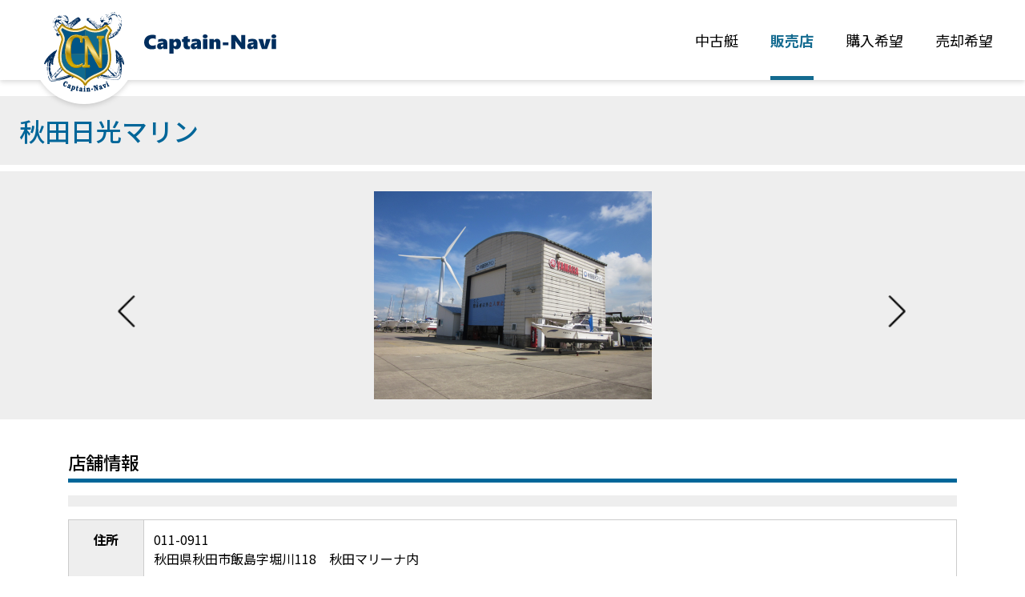

--- FILE ---
content_type: text/html;charset=UTF-8
request_url: https://captain-navi.net/navi.user.StoreDetail/sid/13.html
body_size: 19842
content:
<!DOCTYPE html>
<!--[if lt IE 7]>      <html class="no-js lt-ie9 lt-ie8 lt-ie7"> <![endif]-->
<!--[if IE 7]>         <html class="no-js lt-ie9 lt-ie8"> <![endif]-->
<!--[if IE 8]>         <html class="no-js lt-ie9"> <![endif]-->
<!--[if gt IE 8]><!-->
<html class="no-js">
  <!--<![endif]-->
  <head>
    <meta charset="UTF-8" />
    <meta
      name="viewport"
      content="width=device-width, initial-scale=1.0, maximum-scale=1.0, user-scalable=0"
    />
    <meta name="format-detection" content="telephone=no" />
    <title> 秋田日光マリン</title>
    <meta
      name="description"
      content="厳選された中古艇情報を、全国の販売店から一挙に検索！豊富な中古ボート情報なら納得安心のキャプテンナビにお任せ下さい。"
    />
    <meta
      name="keywords"
      content="中古艇,中古ボート,中古艇販売,中古艇検索,中古艇情報,キャプテンナビ"
    />
    <meta name="format-detection" content="telephone=no" />

    <link
      rel="apple-touch-icon"
      sizes="152x152"
      href="/asset/img/apple-touch-icon-152x152.png"
    />
    <link rel="shortcut icon" href="/asset/img/favicon.ico" />

    <link href="/asset/css/bootstrap.min.css" rel="stylesheet" />
    <link href="/user/asset/js/slick/slick.css" rel="stylesheet" />
    <link href="/user/asset/js/slick/slick-theme.css" rel="stylesheet" />

    <link href="/user/asset/css/options.css" rel="stylesheet" type="text/css" />
    <link href="/user/asset/css/common.css" rel="stylesheet" type="text/css" />
    <link href="/user/asset/css/index.css" rel="stylesheet" type="text/css" />
    <link
      href="/user/asset/css/index_2024.css"
      rel="stylesheet"
      type="text/css"
    />

    <script src="https://ajax.googleapis.com/ajax/libs/jquery/2.1.3/jquery.min.js"></script>

<!-- Google Tag Manager -->
<script>(function(w,d,s,l,i){w[l]=w[l]||[];w[l].push({'gtm.start':
new Date().getTime(),event:'gtm.js'});var f=d.getElementsByTagName(s)[0],
j=d.createElement(s),dl=l!='dataLayer'?'&l='+l:'';j.async=true;j.src=
'https://www.googletagmanager.com/gtm.js?id='+i+dl;f.parentNode.insertBefore(j,f);
})(window,document,'script','dataLayer','GTM-N4KPW9J');</script>
<!-- End Google Tag Manager -->

    <style>
      #line01,
      #slideimage,
      #header {
        padding: 0 !important;
      }
      #line02,
      #line03,
      #line04,
      #line05,
      #line06,
      #footer {
        padding: 2.5rem 0 !important;
      }
      #sns-area {
        padding: 2.5rem 0 0.5rem 0 !important;
      }
      #sns-area a {
        margin-left: 0.25rem;
      }
      #header .description {
        background-color: #eee;
        color: #666;
      }
      #footer {
        padding: 0 15px !important;
        margin-top: 2.5rem !important;
      }
      .tablist {
        margin-bottom: 0;
        border-bottom: 5px #069 solid;
      }
      .tablist li {
        width: 50%;
        color: #000;
        background: #e4e4e4;
        float: left;
        text-align: center;
        margin: 0;
        padding: 10px 20px;
        cursor: pointer;
        list-style: none;
        border-top-left-radius: 5px;
        border-top-right-radius: 5px;
        text-decoration: none;
        -webkit-transition: all 0.4s ease;
        -moz-transition: all 0.4s ease;
        -o-transition: all 0.4s ease;
        transition: all 0.4s ease;
      }
      .tablist li.active {
        width: 50%;
        color: #fff;
        background: #069;
        cursor: auto;
      }
      .slick-next.slick-arrow {
        color: #ccc;
      }
      .area div {
        display: none;
      }
      .area div.show {
        display: block;
      }
      #slideBox .searchbn {
        width: 49%;
        height: 40px;
        display: block;
        text-align: center;
        color: #fff;
        background-color: #960 !important;
        border-radius: 5px;
        -webkit-border-radius: 5px;
        -moz-border-radius: 5px;
        margin: 0 auto;
        padding: 0;
        font-size: 14px;
        line-height: 40px;
        cursor: pointer;
        float: right;
      }
      #slideBox .searchbn:hover {
        background-color: #b37700 !important;
      }
      #slideBox2 .searchbn {
        width: 49%;
        height: 40px;
        display: block;
        text-align: center;
        color: #fff;
        background-color: #069;
        border-radius: 5px;
        -webkit-border-radius: 5px;
        -moz-border-radius: 5px;
        margin: 0 auto;
        padding: 0;
        font-size: 14px;
        line-height: 40px;
        cursor: pointer;
        float: right;
      }
      #slideBox2 .searchbn:hover {
        background-color: #0077b3;
      }
      #slideBox a.button {
        background: #960 !important;
      }
      #slideBox a.button:hover {
        background: #b37700 !important;
      }
      #slideBox2 a.button {
        background: #069 !important;
      }
      #slideBox2 a.button:hover {
        background: #0077b3 !important;
      }
      .navbar {
        background-color: #0099cc;
        border: 1px solid #e5e5e5;
      }
      @media (min-width: 768px) {
        .navbar-nav {
          display: -ms-flexbox;
          display: flex;
        }
        .navbar-nav .nav-item {
          -ms-flex: 1 0 auto;
          flex: 1 0 auto;
        }
      }
      @media screen and (max-width: 575px) {
        #line04,
        #line05 {
          padding: 2.5rem 15px !important;
        }
        #header .description {
          display: none;
        }
        .tablist li {
          width: 50% !important;
          color: #000;
          background: #e4e4e4;
          float: left;
          text-align: center;
          margin: 0;
          padding: 10px 20px;
          cursor: pointer;
          list-style: none;
          border-top-left-radius: 5px;
          border-top-right-radius: 5px;
          margin-bottom: 0px;
          text-decoration: none;
          -webkit-transition: all 0.4s ease;
          -moz-transition: all 0.4s ease;
          -o-transition: all 0.4s ease;
          transition: all 0.4s ease;
        }
        .tablist li.active {
          width: 50% !important;
          color: #fff;
          background: #069;
          cursor: auto;
        }
      }
    </style>

    <!-- [if lt IE 9 ]>
<script src="http://html5shiv.googlecode.com/svn/trunk/html5.js"></script>
<![endif]-->
    <!-- [if lt IE 9 ]>
<script src="http://css3-mediaqueries-js.googlecode.com/svn/trunk/css3-mediaqueries.js"></script>
<![endif]-->
    <!--[if gte IE 9]>
      <style type="text/css">
        .gradient {
          filter: none;
        }
      </style>
    <![endif]-->
  

  <script src="/system/xbjs/common.js" type="text/javascript" charset="UTF-8"></script>
<script type="text/javascript">SESSION.makeSessionDeathless('navi.user', '');</script>
</head>
<body style="background: #fff">

<!-- Google Tag Manager (noscript) -->
<noscript><iframe src="https://www.googletagmanager.com/ns.html?id=GTM-N4KPW9J"
height="0" width="0" style="display:none;visibility:hidden"></iframe></noscript>
<!-- End Google Tag Manager (noscript) -->

    
    <!-- [ Header ] -->
    <header id="header-2024">
      <h1 class="logo">
        <form
          name="top"
          action="action"
          style="
            margin-top: 0px;
            margin-left: 0px;
            margin-right: 0px;
            margin-bottom: 0px;
          "
        >
          <a
            class="logo-link"
            onclick="postFormData(this, '/system/xbaction/navi.user.top.Scene1'); return false;"
            onkeypress="postFormData(this, '/system/xbaction/navi.user.top.Scene1'); return false;"
            name="button_reset"
            href="#button_reset"
          >
            <img
              src="/user/asset/img/header/logo.svg"
              alt="中古艇・中古ボート販売情報検索サイトのキャプテンナビ。"
            />
          </a>
        </form>
        <b class="logo-text"
          ><img src="/user/asset/img/header/name.svg" alt="Captain-Navi"
        /></b>
      </h1>
      <nav class="hd-nav">
        <a
          class="hd-nav-link "
          href="/navi.user.BoatList.html"
          ><span>中古艇</span></a
        >
        <a
          class="hd-nav-link is-active"
          href="/navi.user.StoreList.html"
          ><span>販売店</span></a
        >
        <a class="hd-nav-link" href="/navi.user.BuyTrade" target="_blank"
          ><span>購入希望</span></a
        >
        <a class="hd-nav-link" href="/navi.user.SellTrade" target="_blank"
          ><span>売却希望</span></a
        >
      </nav>
    </header>
  <input type="hidden" name="xb_win_id" value="" /><script type="text/javascript">document.write('<input type="hidden" name="xb.window_name" value="' + escapeHTML(window.name) + '" />');</script> 

<h2 id="page-title"><span>秋田日光マリン</span></h2>

<section id="DetailImageSlide" class="container-fluid">
	<!-- Slide Image Area -->
	<div class="detailslide">
		
		<div class="items"><img border="0" src="/image/store/347_store_image_0000130.JPG?dummy=1768719148598" name="store.image" alt="store.image" id="store.image" class="shop-img-main" /></div>
		
		<div class="items"><img border="0" src="/image/store/347_store_image_0000131.JPG?dummy=1768719148598" name="store.image" alt="store.image" id="store.image" /></div>
		
		<div class="items"><img border="0" src="/image/store/347_store_image_0000132.JPG?dummy=1768719148598" name="store.image" alt="store.image" id="store.image" /></div>
		
		<div class="items"><img border="0" src="/image/store/347_store_image_0000133.JPG?dummy=1768719148598" name="store.image" alt="store.image" id="store.image" /></div>
		
		<div class="items"><img border="0" src="/image/store/347_store_image_0000134.JPG?dummy=1768719148598" name="store.image" alt="store.image" id="store.image" /></div>
		
	</div>
	<div id="arrows">
		<div class="slick-next">
			<img src="/user/asset/img/icon_arrow_next.png" alt="→">
		</div>
		<div class="slick-prev">
			<img src="/user/asset/img/icon_arrow_back.png" alt="←">
		</div>
	</div>
	<!-- / #arrows -->
</section>

<section id="line03" class="container-fluid">
	<!-- /line02 BoatList Area -->
	<div class="container">
		<h3 class="border-blue">店舗情報</h3>
		<div class="gray-box"></div>
		<div class="row row-center va-bottom"></div>
		<div class="table-responsive">
			<table class="table">
				<tbody>
				<tr>
					<th>住所</th>
					<td colspan="3">
						011-0911<br/>
						秋田県秋田市飯島字堀川118　秋田マリーナ内
					</td>
				</tr>
				<tr>
					<th>TEL</th>
					<td>018-847-2711</td>
					<th>FAX</th>
					<td>018-847-2712</td>
				</tr>
				<tr>
					<th>営業時間</th>
					<td>8時30分～17時30分</td>
					<th>定休日</th>
					<td>火曜日</td>
				</tr>
				<tr>
					<th>URL</th>
					<td colspan="3">
						<a class="shoplink" HREF="http://nikko-marine.jp" target="_blank">http://nikko-marine.jp</a>
					</td>
				</tr>
				<tr>
					<th>Blog</th>
					<td colspan="3">
						<a class="shoplink" HREF="" target="_blank"></a>
					</td>
				</tr>
				<tr>
					<th>修理機能</th>
					<td>自社修理工場</td>
					<th>出力保有資格</th>
					<td>中古査定士、ヤマハマリン整備士１級</td>
				</tr>
				<tr>
					<th>新艇購入時</th>
					<td>ヤマハファイナンス取扱店、ヤマハ残価付きクレジット取扱店、ヤマハバジェットローン取扱店</td>
					<th>新品購入後</th>
					<td></td>
				</tr>
				</tbody>
			</table>
		</div>
		<!--/panel-->
		<div class="row justify-content-center">
			<a class="btn-blue col-11 col-md-6 col-xl-4 text-center" href="/navi.user.StoreBoatList/sid/13/scope/user.html" target="_blank">在庫艇情報</a>
		</div>
		<div class="panel">
			<h3 class="border-blue">取扱商品</h3>
			<div class="row">
				
				<div class="col-6 col-md-3 col-sm-2 border-mini-box"><span>フィッシング</span></div>
				
				<div class="col-6 col-md-3 col-sm-2 border-mini-box"><span>スポーツ</span></div>
				
				<div class="col-6 col-md-3 col-sm-2 border-mini-box"><span>クルージング</span></div>
				
				<div class="col-6 col-md-3 col-sm-2 border-mini-box"><span>PWC</span></div>
				
				<div class="col-6 col-md-3 col-sm-2 border-mini-box"><span>船外機</span></div>
				
				<div class="col-6 col-md-3 col-sm-2 border-mini-box"><span>和漁船</span></div>
				
				<div class="col-6 col-md-3 col-sm-2 border-mini-box"><span>マリンディーゼル</span></div>
				
				<div class="col-6 col-md-3 col-sm-2 border-mini-box"><span>ボート免許</span></div>
				
			</div>
		</div>
		<div class="panel">
			<h3 class="border-blue">交通アクセス</h3>
			<div class="gray-box"></div>
			<span class="ic_map">
				<a href="https://www.google.co.jp/maps/place/〒011-0911秋田県秋田市飯島字堀川118　秋田マリーナ内" target="_blank">地図を見る</a>
			</span>
		</div>
		<!--/panel-->
		<div class="panel">
			<h3 class="border-blue t-m3rem">保管場所情報</h3>
			
			<h4 class="box-border-square" id="7"><span>秋田マリーナ</span></h4>
			<div class="simple-box">秋田県秋田市飯島字堀川118</div>
			<div class="gray-box">
				
			</div>
			<h4 class="box-border-short"><span>保管場所状況</span></h4>
			<div class="simple-box">大型艇（35f以上）、中型艇（25～34f）、小型艇（24f以下）　</div>
			<h4 class="box-border-short"><span>保管料</span></h4>
			<table class="table">
				<tr>
					<th>&nbsp;</th>
					<th>年間陸上保管料</th>
					<th>年間海上保管料</th>
				</tr>
				<tr>
					<th>20f</th>
					<td>―</td>
					<td>―</td>
				</tr>
				<tr>
					<th>25f</th>
					<td>―</td>
					<td>―</td>
				</tr>
				<tr>
					<th>30f</th>
					<td>―</td>
					<td>―</td>
				</tr>
				<tr>
					<th>35f</th>
					<td>―</td>
					<td>―</td>
				</tr>
				<tr>
					<th>40f</th>
					<td>―</td>
					<td>―</td>
				</tr>
				<tr>
					<th>45f</th>
					<td>―</td>
					<td>―</td>
				</tr>
			</table>
			<span class="ic_map">
				<a href="https://www.google.co.jp/maps/place/秋田県秋田市飯島字堀川118" target="_blank">地図を見る</a>
			</span>
			<br/>
			
		</div>
		<!--/panel-->
	</div>
	<!-- /line02 -->
</section>

<input type="hidden" name="xb_win_id" value="" /><script type="text/javascript">document.write('<input type="hidden" name="xb.window_name" value="' + escapeHTML(window.name) + '" />');</script> 
    <!-- [ Footer ] -->
    <footer id="footer-2024">
      <nav class="ft-nav">
        <a class="ft-nav-link" href="https://www.japan-navi.com/" target="_blank">運営会社</a>
        <a
          class="ft-nav-link"
          href="http://www.japan-navi.com/policy/"
          target="_blank"
          >プライバシーポリシー</a
        >
        <a class="ft-nav-link" href="/navi.user.TermsOfService">利用規約</a>
        <a class="ft-nav-link" href="/navi.user.Contact" target="_blank"
          >お問い合わせ</a
        >
        <a class="ft-nav-link" href="/users_manual.pdf" target="_blank">ご利用マニュアル</a>
        <p class="ft-nav-link"></p>
      </nav>
      <div class="blog">
        <a
          class="blog-link"
          href="http://www.marine-dealers.net/"
          target="_blank"
          ><img
            src="/user/asset/img/footer/logo_md.svg"
            alt="最新情報をチェック！マリン販売店ブログ"
        /></a>
      </div>
      <div class="sns">
        <a
          class="sns-link"
          href="https://www.instagram.com/captainnavi053/?hl=ja"
          target="_blank"
          ><img src="/user/asset/img/footer/icon_instagram.svg" alt="Instagram"
        /></a>
        <a
          class="sns-link"
          href="https://www.facebook.com/captainnavi/"
          target="_blank"
          ><img src="/user/asset/img/footer/icon_facebook.svg" alt="facebook"
        /></a>
      </div>
      <small>&copy;CAPTAIN-NAVI.NET.</small>
    </footer>
  <input type="hidden" name="xb_win_id" value="" /><script type="text/javascript">document.write('<input type="hidden" name="xb.window_name" value="' + escapeHTML(window.name) + '" />');</script>

    <!-- Slick.js Components -->
    <script
      type="text/javascript"
      src="/user/asset/js/slick/slick.min.js"
    ></script>
    <script>
      $(".detailslide").slick({
        infinite: true,
        slidesToShow: 1,
        slidesToScroll: 1,
        arrows: true,
        appendArrows: $("#arrows"),
        centerMode: true,
        centerPadding: "15%",
        responsive: [
          {
            breakpoint: 1200,
            settings: {
              infinite: true,
              slidesToShow: 1,
              slidesToScroll: 1,
              arrows: true,
              centerMode: true,
              centerPadding: "10%",
            },
          },
          {
            breakpoint: 768,
            settings: {
              infinite: true,
              slidesToShow: 1,
              slidesToScroll: 1,
              arrows: true,
              centerMode: true,
              centerPadding: "10%",
            },
          },
          {
            breakpoint: 480,
            settings: {
              infinite: true,
              slidesToShow: 1,
              slidesToScroll: 1,
              arrows: true,
              centerMode: true,
            },
          },
        ],
      });
      $(".slick").slick({
        slidesToShow: 4,
        slidesToScroll: 1,
        arrows: true,
        infinite: false,
        centerMode: false,
        responsive: [
          {
            breakpoint: 1200,
            settings: {
              arrows: true,
              slidesToShow: 4,
            },
          },
          {
            breakpoint: 768,
            settings: {
              arrows: true,
              slidesToShow: 3,
            },
          },
          {
            breakpoint: 480,
            settings: {
              arrows: true,
              slidesToShow: 2.2,
            },
          },
        ],
      });
    </script>
    <!-- / Slick.js Components -->

    <script>
      // #return-top
      $(function () {
        var showFlug = false;
        var topBtn = $("#return-top");
        topBtn.css("bottom", "-200px");
        var showFlug = false;
        $(window).scroll(function () {
          if ($(this).scrollTop() > 200) {
            if (showFlug == false) {
              showFlug = true;
              topBtn.stop().animate({ bottom: "20px" }, 200);
            }
          } else {
            if (showFlug) {
              showFlug = false;
              topBtn.stop().animate({ bottom: "-100px" }, 200);
            }
          }
        });
        topBtn.click(function () {
          var speed = 800;
          var href = $(this).attr("href");
          var target = $(href == "#" || href == "" ? "html" : href);
          var position = target.offset().top;
          $("body,html").animate({ scrollTop: position }, speed, "swing");
          return false;
        });
      });
    </script>
    <script src="https://cdnjs.cloudflare.com/ajax/libs/popper.js/1.12.3/umd/popper.min.js"></script>
    <script src="/asset/js/bootstrap.min.js"></script>
    <link href="/asset/css/base.css" rel="stylesheet" type="text/css" />
    <link href="/asset/devo.css" rel="stylesheet" type="text/css" />
  </body>
</html>


--- FILE ---
content_type: text/css
request_url: https://captain-navi.net/user/asset/css/index.css
body_size: 92616
content:
body {
	background-color: #fff;
}


/* Style for PCs */
@media screen and (min-width: 1200px) {
	
	/*-------------------------------------------------------------------------------------*/
	/* Slider */
	/*-------------------------------------------------------------------------------------*/
	#topsection {
		width: 100%;
		height: 400px;
		display: block;
	}
	#slidemm_smp {
		display: none;
	}
	
	
	/*-------------------------------------------------------------------------------------*/
	/* Line01 */
	/*-------------------------------------------------------------------------------------*/
	
	#line01 {
		width: 100%;
		height: auto;
        padding: 0 !mportant;
		display: block;
	}
	#line01 #line01body {
		width: 100%;
		height: auto;
		display: block;
	}
	#line01 #line01body ul#newused {
		width: 100%;
		max-width: 1200px;
		height: 80px;
		display: block;
		margin: 0 auto;
	}
	#line01 #line01body ul#newused li {
		width: 50%;
		height: 80px;
		display: block;
		float: left;
	}
	#line01 #line01body ul#newused li a {
		width: 100%;
		height: 80px;
		display: block;
		line-height: 80px;
		color: #fff;
		text-decoration: none;
		padding: 0 20px 0 80px;
		background-image: url(../img/index/arrow-d.png);
		background-position: 20px center;
		background-repeat: no-repeat;
		background-size: 50px 50px;
        border-top-left-radius: 15px;
        border-top-right-radius: 15px;
		text-decoration:none;
		-webkit-transition: all 0.4s ease;
		-moz-transition: all 0.4s ease;
		-o-transition: all 0.4s ease;
		transition: all 0.4s ease;	
	}
	#line01 #line01body ul#newused li a#ind_bn-new {
		background-color: #996600;
	}
    #line01 #line01body ul#newused li a#ind_bn-used,
    #line01 #line01body ul#newused li a#ind_bn-search {
		background-color: #006699;
	}
	#line01 #line01body ul#newused li a#ind_bn-new:hover {
        background-color: #b37700;
	}
    #line01 #line01body ul#newused li a#ind_bn-used:hover,
    #line01 #line01body ul#newused li a#ind_bn-search{
        background-color: #0077b3;
	}
	#line01 #line01body ul#newused li a h2 {
		font-size: 40px;
		font-weight: 100;
		float: left;
        padding-top: 4%;
		letter-spacing: -1px;
	}
	#line01 #line01body ul#newused li a p {
		font-size: 14px;
		font-weight: 300;
		float: right;
	}
    /* search */
    #line01 #line01body ul#searchnewused {
		width: 100%;
		max-width: 1200px;
		height: 80px;
		display: block;
		margin: 0 auto;
	}
	#line01 #line01body ul#searchnewused li {
		width: 100%;
		height: 80px;
		display: block;
		float: left;
	}
	#line01 #line01body ul#searchnewused li a {
		width: 100%;
		height: 80px;
		display: block;
		line-height: 80px;
		color: #fff;
		text-decoration: none;
		padding: 0 20px 0 80px;
		background-image: url(../img/index/arrow-d.png);
		background-position: 20px center;
		background-repeat: no-repeat;
		background-size: 50px 50px;
        border-top-left-radius: 15px;
        border-top-right-radius: 15px;
		text-decoration:none;
		-webkit-transition: all 0.4s ease;
		-moz-transition: all 0.4s ease;
		-o-transition: all 0.4s ease;
		transition: all 0.4s ease;	
	}
	#line01 #line01body ul#searchnewused li a#ind_bn-new {
		background-color: #996600;
	}
    #line01 #line01body ul#searchnewused li a#ind_bn-used,
    #line01 #line01body ul#searchnewused li a#ind_bn-search {
		background-color: #006699;
	}
	#line01 #line01body ul#searchnewused li a#ind_bn-new:hover {
        background-color: #b37700;
	}
    #line01 #line01body ul#searchnewused li a#ind_bn-used:hover,
    #line01 #line01body ul#searchnewused li a#ind_bn-search {
        background-color: #0077b3;
	}
	#line01 #line01body ul#searchnewused li a h2 {
		font-size: 40px;
		font-weight: 100;
		float: left;
        padding-top: 1.5%;
		letter-spacing: -1px;
	}
	#line01 #line01body ul#searchnewused li a p {
		font-size: 14px;
		font-weight: 300;
		float: right;
	}
    
    /* Search StatusTag */
    .search .product-items ul.status-tag {
        position: absolute;
        top: 15%;
        right: -6%;
        -webkit-transform: translate(-50%, -50%);
        transform: translate(-50%, -50%);
        background-color: rgba(255,255,255,0);
    }
    .search .product-items ul.status-tag .nego {
        font-size: 0.625rem;
        text-align: center;
        color: #FFF;
        background-color: #C60;
        padding: 2px;
        margin-bottom: 2px;
        margin-left:30px;
    }
    .search .product-items ul.status-tag .soldout {
        font-size: 0.625rem;
        text-align: center;
        color: #FFF;
        background-color: #C00;
        padding: 2px;
        margin-bottom: 2px;
        margin-left:30px;
    }
    .search .product-items ul.status-tag .new {
        font-size: 0.625rem;
        text-align: center;
        color: #FFF;
        background-color: #C00;
        padding: 2px;
        margin-bottom: 2px;
        margin-left:30px;
    }
    .search .product-items ul.status-tag .trust {
        font-size: 0.625rem;
        text-align: center;
        color: #069;
        background-color: #FFF;
        border: #069 1px solid;
        padding: 2px;
        margin-bottom: 2px;
        margin-left:30px;
    }
    .search .product-items ul.status-tag .arrival {
        font-size: 0.625rem;
        text-align: center;
        color: #069;
        background-color: #FFF;
        border: #069 1px solid;
        padding: 5px;
        margin-bottom: 2px;
        margin-left:30px;
    }
    
    /* Search StatusTag */
    .row ul.status-tag .nego {
        font-size: 1rem;
        text-align: center;
        color: #FFF;
        background-color: #C60;
        padding: 5px;
        margin-bottom: 2px;
    }
    .row ul.status-tag .soldout {
        font-size: 1rem;
        text-align: center;
        color: #FFF;
        background-color: #C00;
        padding: 5px;
        margin-bottom: 2px;
    }
    .row ul.status-tag .new {
        font-size: 1rem;
        text-align: center;
        color: #FFF;
        background-color: #C00;
        padding: 5px;
        margin-bottom: 2px;
    }
    .row ul.status-tag .trust {
        font-size: 1rem;
        text-align: center;
        color: #069;
        background-color: #FFF;
        border: #069 1px solid;
        padding: 5px;
        margin-bottom: 2px;
    }
    .row ul.status-tag .arrival {
        font-size: 1rem;
        text-align: center;
        color: #069;
        background-color: #FFF;
        border: #069 1px solid;
        padding: 5px;
        margin-bottom: 2px;
    }
    .boatprice {
        border: 1px #ccc solid;
        text-align: center;
        margin-bottom: 10px;
    }
    .boatprice span {
        color: #F00;
    }
    .boatprice strong {
        font-size: 3rem;
        padding: 0 5px;
    }
    
	
	/*-------------------------------------------------------------------------------------*/
	/* Slide box */
	/*-------------------------------------------------------------------------------------*/
	
	.open{
		cursor: pointer;
	}
	.open2{
		cursor: pointer;
	}
	#slideBox{
		display: none;
		background-color: #fcfcfc;
		height: auto;
		width: 100%;
		padding-top: 25px;
		padding-bottom: 25px;
		border-top: 8px solid #960;
		border-bottom: 2px solid #960;
	}
	#slideBox2{
		display: none;
		background-color: #fcfcfc;
		height: auto;
		width: 100%;
		padding-top: 25px;
		padding-bottom: 25px;
		border-top: 8px solid #069;
		border-bottom: 2px solid #069;
	}
    #SearchBox{
		display: none;
		background-color: #fcfcfc;
		height: auto;
		width: 100%;
		padding-top: 25px;
		padding-bottom: 25px;
		border-top: 8px solid #069;
		border-bottom: 2px solid #069;
	}
    
	.sbbody {
		width: 100%;
		max-width: 1200px;
		height: auto;
		display: block;
		margin: 0 auto;
		padding: 1%;
	}
	
	
	/*-------------------------------------------------------------------------------------*/
	/* New boat */
	/*-------------------------------------------------------------------------------------*/
	
	ul#newboatlinks li {
		width: 16.6666667%;
		height: auto;
		display: block;
		float: left;
		padding: 0.5%;
	}
	ul#newboatlinks li a {
		width: auto;
		height: auto;
		display: block;
		text-decoration: none;
		font-size: 12px;
		line-height: auto;
		color: #444;
		background-color: #fff;
		border: 1px solid #d5d5d5;
		padding: 30px 5% 30px;
		text-align: center;
		border-radius: 5px;
		-webkit-border-radius: 5px;
		-moz-border-radius: 5px;
		-webkit-transition: all 0.4s ease;
		-moz-transition: all 0.4s ease;
		-o-transition: all 0.4s ease;
		transition: all 0.4s ease;
	}
	ul#newboatlinks li a:hover {
		background-color: #f8f8f8;
		border: 1px solid #3B87CA !important;
	}

    /* searchBox CheckBox */
    #seachboatlinks {
            margin: 0;
     }
    .o-scolumn .check-btn {
        padding: 0 5px;
        width: 100%;
    }
    #seachboatlinks label{
        width: 100%;
      cursor: pointer;
      text-decoration: none;
            font-size: 12px;
            line-height: auto;
            color: #444;
            background-color: #fff;
            border: 1px solid #d5d5d5;
            padding: 30px 0 30px;
            text-align: center;
            border-radius: 5px;
            -webkit-border-radius: 5px;
            -moz-border-radius: 5px;
            -webkit-transition: all 0.4s ease;
            -moz-transition: all 0.4s ease;
            -o-transition: all 0.4s ease;
            transition: all 0.4s ease;
    }
    #seachboatlinks input{
      display: none;
    }
    #seachboatlinks .check_box:checked + .label {
        color: #FFF;
      background-color: #3B87CA;
    }
    
    /* divbox */
    .divbox {
        padding: 0 15px;
    }
    .divbox .divinnerbox {
        padding: 0 2px;
        width: 100%;
    }

    .divbox .divinnerbox .formbox33p {
		width: 100%;
		height: 40px;
		padding: 3px;
		font-size: 12px;
		border: 1px solid #ddd;
		background-color: #fff;
    }
    .divbox .divinnerbox .formbox33h {
		width: 47.3333333%;
		height: 40px;
		padding: 3px;
		font-size: 12px;
		border: 1px solid #ddd;
		background-color: #fff;
    }
	
	/*--- Makerlogos ---*/
	ul#newboatlinks li a.makes {
		background-size: auto 90px;
	}
    ul#newboatlinks li a#makes-fairline {
		background-image: url(../img/index/maker/fairline.png);
		background-repeat: no-repeat;
		background-position: center 15px;
		background-size: auto 90px;
	}
	ul#newboatlinks li a#makes-grandbanks {
		background-image: url(../img/index/maker/grandbanks.png);
		background-repeat: no-repeat;
		background-position: center 15px;
		background-size: auto 90px;
	}
	ul#newboatlinks li a#makes-tartan_yachts {
		background-image: url(../img/index/maker/tartanyacht.png);
		background-repeat: no-repeat;
		background-position: center 15px;
		background-size: auto 90px;
	}
	ul#newboatlinks li a#makes-hinckley {
		background-image: url(../img/index/maker/hinckley.png);
		background-repeat: no-repeat;
		background-position: center 15px;
		background-size: auto 90px;
	}
	ul#newboatlinks li a#makes-cc_yachts {
		background-image: url(../img/index/maker/cc.png);
		background-repeat: no-repeat;
		background-position: center 15px;
		background-size: auto 90px;
	}
	ul#newboatlinks li a#makes-zodiac {
		background-image: url(../img/index/maker/zodiac.png);
		background-repeat: no-repeat;
		background-position: center 15px;
		background-size: auto 90px;
	}
	ul#newboatlinks li a#makes-truenorth {
		background-image: url(../img/index/maker/truenorth.png);
		background-repeat: no-repeat;
		background-position: center 15px;
		background-size: auto 90px;
	}
	ul#newboatlinks li a#makes-sunseeker {
		background-image: url(../img/index/maker/sunseeker.png);
		background-repeat: no-repeat;
		background-position: center 15px;
		background-size: auto 90px;
	}
	ul#newboatlinks li a#makes-yamaha {
		background-image: url(../img/index/maker/yamaha.png);
		background-repeat: no-repeat;
		background-position: center 15px;
		background-size: auto 90px;
	}
	ul#newboatlinks li a#makes-yanmar {
		background-image: url(../img/index/maker/yanmar.png);
		background-repeat: no-repeat;
		background-position: center 15px;
		background-size: auto 90px;
	}
	ul#newboatlinks li a#makes-suzuki {
		background-image: url(../img/index/maker/suzuki.png);
		background-repeat: no-repeat;
		background-position: center 15px;
		background-size: auto 90px;
	}
	ul#newboatlinks li a#makes-toyota {
		background-image: url(../img/index/maker/toyota.png);
		background-repeat: no-repeat;
		background-position: center 15px;
		background-size: auto 90px;
	}
	ul#newboatlinks li a#makes-other {
		background-image: url(../img/index/maker/other.png);
		background-repeat: no-repeat;
		background-position: center 15px;
		background-size: auto 90px;
	}
	
	
	/*-------------------------------------------------------------------------------------*/
	/* Used boat */
	/*-------------------------------------------------------------------------------------*/
	
	#usedboatmm .sebox {
		padding-top: 5px;
	}
	#usedboatmm li.line3m {
		width: 33.3333333333%;
		height: auto;
		display: block;
		padding: 0 1%;
		float: left;
	}
    #usedboatmm li.line4m {
		width: 25%;
		height: auto;
		display: block;
		padding: 0 1%;
		float: left;
	}
	#usedboatmm a {
		-webkit-transition: all 0.4s ease;
		-moz-transition: all 0.4s ease;
		-o-transition: all 0.4s ease;
		transition: all 0.4s ease;
	}
	#usedboatmm a#typeic-boat {
		width: 100%;
		height: auto;
		display: block;
		padding: 100px 0 30px;
		text-align: center;
		border-radius: 3px;
		-webkit-border-radius: 3px;
		-moz-border-radius: 3px;
		text-decoration: none;
		font-size: 14px;
		line-height: 1.4em;
		border: 1px solid #ddd;
		background-image: url(../img/index/ic_boat.png);
		background-repeat: no-repeat;
		background-position: center top;
		background-size: auto 100px;
		background-color: #fff;
		color: #006699;
	}
    #usedboatmm a#typeic-pwc {
		width: 100%;
		height: auto;
		display: block;
		padding: 100px 0 30px;
		text-align: center;
		border-radius: 3px;
		-webkit-border-radius: 3px;
		-moz-border-radius: 3px;
		text-decoration: none;
		font-size: 14px;
		line-height: 1.4em;
		border: 1px solid #ddd;
		background-image: url(../img/index/ic_pwc.png);
		background-repeat: no-repeat;
		background-position: center top;
		background-size: auto 100px;
		background-color: #fff;
		color: #069;
	}
	#usedboatmm a#typeic-yacht {
		width: 100%;
		height: auto;
		display: block;
		padding: 100px 0 30px;
		text-align: center;
		border-radius: 3px;
		-webkit-border-radius: 3px;
		-moz-border-radius: 3px;
		text-decoration: none;
		font-size: 14px;
		line-height: 1.4em;
		border: 1px solid #ddd;
		background-image: url(../img/index/ic_yacht.png);
		background-repeat: no-repeat;
		background-position: center top;
		background-size: auto 100px;
		background-color: #fff;
		color: #069;
	}
	#usedboatmm a#typeic-jboat {
		width: 100%;
		height: auto;
		display: block;
		padding: 100px 0 30px;
		text-align: center;
		border-radius: 3px;
		-webkit-border-radius: 3px;
		-moz-border-radius: 3px;
		text-decoration: none;
		font-size: 14px;
		line-height: 1.4em;
		border: 1px solid #ddd;
		background-image: url(../img/index/ic_jboat.png);
		background-repeat: no-repeat;
		background-position: center top;
		background-size: auto 100px;
		background-color: #fff;
		color: #069;
	}
	#usedboatmm a:hover {
		color: #006699 !important;
		background-color: #f8f8f8;
		border: 1px solid #069 !important;
	}
	.formbox100p {
		width: 100%;
		height: auto;
		padding: 3px;
		display: block;
		font-size: 12px;
		border: 1px solid #ddd;
		background-color: #fff;
	}
	.formbox45p {
		width: 49%;
		height: 40px;
		padding: 3px;
		font-size: 12px;
		border: 1px solid #ddd;
		background-color: #fff;
	}
    .formbox33p {
		width: 33%;
		height: 40px;
		padding: 3px;
		font-size: 12px;
		border: 1px solid #ddd;
		background-color: #fff;
	}
    .divbox .divinnerbox .formbox33h {
		width: 47.3333333%;
		height: 40px;
		padding: 3px;
		font-size: 12px;
		border: 1px solid #ddd;
		background-color: #fff;
    }
    .searchbn {
		width: 49%;
		height: 40px;
		display: block;
		text-align: center;
		color: #fff;
		background-color: #006699;
		border-radius: 5px;
		-webkit-border-radius: 5px;
		-moz-border-radius: 5px;
		margin: 0 auto;
		padding: 0;
		font-size: 12px;
		line-height: 40px;
		cursor: pointer;
		float: right;
	}
	.searchbn:hover {
        color: #ffffff !important;
        text-decoration: none;
		background-color: #0077b3;
	}
    .search-num {
        color: #F00;
        font-size: 2.1875rem;
        padding: 0 0.5rem;
    }
    .search-btn {
		width: 100%;
		height: 40px;
		display: block;
		text-align: center;
		color: #fff;
		background-color: #006699;
		border-radius: 5px;
		-webkit-border-radius: 5px;
		-moz-border-radius: 5px;
		margin: 0 auto;
		padding: 0;
		font-size: 12px;
		line-height: 40px;
		cursor: pointer;
		float: right;
	}
    .search-btn:hover {
		background-color: #0077b3;
	}
    
    .u h4.h4sectt {
		font-size: 18px;
		font-weight: bold;
		line-height: 30px;
		color: #222;
		letter-spacing: -1px;
        border-left: 5px #069 solid;
        padding-left: 5px;
	}
    .n h4.h4sectt {
		font-size: 18px;
		font-weight: bold;
		line-height: 30px;
		color: #222;
		letter-spacing: -1px;
        border-left: 5px #960 solid;
        padding-left: 5px;
	}
    
/*	h4.h4sectt {
		font-size: 18px;
		font-weight: 100;
		line-height: 30px;
		color: #222;
		letter-spacing: -1px;
	}*/
	p.p_sectt_fr {
		font-size: 0.9em;
		font-weight: 700;
		line-height: 30px;
		color: #069;
		float: right;
	}
	p.p_sectt {
		font-size: 12px;
		line-height: 1.8em;
		margin-bottom: 20px;
	}
    .search-num {
        color: #F00;
        font-size: 2.1875rem;
        padding: 0 0.5rem;
    }
    .search-btn {
		width: 100%;
		height: 40px;
		display: block;
		text-align: center;
		color: #fff;
		background-color: #006699;
		border-radius: 5px;
		-webkit-border-radius: 5px;
		-moz-border-radius: 5px;
		margin: 0 auto;
		padding: 0;
		font-size: 12px;
		line-height: 40px;
		cursor: pointer;
		float: right;
	}
    .search-btn:hover {
		background-color: #0077b3;
	}
	.ubm_left {
		width: 48%;
		height: auto;
		display: block;
		float: left;
		padding: 0 0 0 2%;
	}
	.ubm_right {
		width: 48%;
		height: auto;
		display: block;
		float: right;
		padding: 0 2% 0 0;
	}
	
    
    /*-------------------------------------------------------------------------------------*/
	/* Line02 */
	/*-------------------------------------------------------------------------------------*/
	
	#line02 {
        background-color: #EEE;
	}
    
    /*-------------------------------------------------------------------------------------*/
	/* Line03 */
	/*-------------------------------------------------------------------------------------*/
	
	#line03 {
		width: 100%;
	}
    #line03 #result {
        width: 100%;
        border-top: 1px solid #CCC;
        padding-bottom: 1rem;
    }
    #line03 dl {
        border-bottom: 1px solid #CCC;
        padding: 1rem 1rem 0.5rem 1rem;
        margin: 0;
        font-size: 0.875rem;
    }
    #line03 dl strong { display: block; padding: 0; margin: 0; text-indent: 0; }
    #line03 dl small { font-size: 0.75rem; display: block; padding: 0; margin: 0; text-indent: 0; line-height: 1rem; }
    #line03 a.hoverlink {
        text-decoration: none;
    }
    #line03 a.hoverlink dl:hover {
        background-color: #f7f7f7;
    }
    
	
	/*----------------------------------------------------------*/
	/* Line04 */
	/*----------------------------------------------------------*/
	
	h2.h2sectt {
		font-size: 24px;
		font-weight: 200;
		line-height: 1.4em;
		color: #222;
		margin-bottom: 3px;
		letter-spacing: -1px;
		text-align: center;
	}
	h3.h3sectt2 {
		font-size: 0.8em;
		font-weight: 700;
		line-height: 1.4em;
		color: #006699;
		margin-bottom: 20px;
		text-align: center;
	}
	#line04 {
		width: 100%;
		max-width: 1200px;
		height: auto;
		display: block;
		margin: 0 auto;
		padding: 3%;
	}
    #line04 #clothing-nav {
        border-bottom: 5px #069 solid;
    }
    #line04 #eventinfo h2 {
        border-bottom: 5px #069 solid;
        margin-bottom: 0;
        padding-bottom: 1rem;
    }
    #line04 #newsrelease h2 {
        border-bottom: 5px #069 solid;
        margin-bottom: 0;
        padding-bottom: 1rem;
    }
    #line04 dl {
        border-bottom: 1px solid #CCC;
        padding: 1rem 1rem 0.5rem 1rem;
        margin: 0;
        font-size: 0.875rem;
    }
    #line04 a.hoverlink {
        text-decoration: none;
    }
    #line04 a.hoverlink dl:hover {
        background-color: #f7f7f7;
    }
    /* bootstrap4 reset */
    #line04 .nav-tabs .nav-link {
        border: none !important;
    }
    #line04 .nav-tabs .nav-item.show .nav-link, .nav-tabs .nav-link.active {
        color: #FFF;
        background-color: #069;
    }
	#line04 #clothing-nav li {
		width: 50%;
	}
	#line04 #clothing-nav li a {
		width: 100%;
		height: auto;
		display: block;
		padding: 2%;
        margin: 0;
		border-top-left-radius: 5px;
        border-top-right-radius: 5px;
		text-decoration:none;
        text-align: center;
		-webkit-transition: all 0.4s ease;
		-moz-transition: all 0.4s ease;
		-o-transition: all 0.4s ease;
		transition: all 0.4s ease;
	}
	#line04 #clothing-nav li a:hover {
        padding: 2%;
        margin: 0;
        text-align: center;
        color: #FFF;
		background-color: #069;
	}
    
    /*----------------------------------------------------------*/
	/* Line05 */
	/*----------------------------------------------------------*/
	#line05 {
		border-top: 5px solid #006699;
        background-color: #ddeeff !important;
        font-size: 0.875rem;
	}
    #line05 li a {
        text-decoration: underline;
    }
    #line05 li a:hover {
        text-decoration: none;
    }
    
    /* IndexImageSlide */
    .autoplay .items:not(.slick-center) {
        filter:alpha(opacity=70);
        -moz-opacity: 0.7;
        opacity: 0.7;
        text-decoration: none;
    }
    
    /* DetailImageSlide */
    .detailslide .items {
        -ms-flex: 0 0 100%;
        flex: 0 0 100%;
        max-width: 100%;
        position: relative;
        margin: 0 0.08888888%;
        text-align: center;
        background-color:transparent;
        text-decoration: none;
    }
    .detailslide .items:not(.slick-center) {
        -webkit-transform: scale(0.9);
        -moz-transform: scale(0.9);
        -ms-transform: scale(0.9);
        -o-transform: scale(0.9);
        transform: scale(0.9);
        filter:alpha(opacity=80);
        -moz-opacity: 0.8;
        opacity: 0.8;
        text-decoration: none;
    }
    .detailslide .items img{
        width: auto;
        height: auto;
        max-width: 100%;
        max-height: 600px;
        margin: 0 auto;
    }
    #DetailImageSlide .slick-prev,
    #DetailImageSlide .slick-next {
        width:60px; /* 画像幅 */
        height:34px; /* 画像高さ */
        padding: 200px 10px;
    }
    #DetailImageSlide .slick-prev:before,
    #DetailImageSlide .slick-next:before {
        content:"";
    }
    #DetailImageSlide button.slick-prev,
    #DetailImageSlide button.slick-next {
        z-index:2;
    }
    #DetailImageSlide .slick-prev{left:10%; /* 任意の値 */}
    #DetailImageSlide .slick-next{right:130px; /* 任意の値 */}

    #DetailImageSlide .slick-arrow{z-index:100;/* 値は適当に */}
    
    .ic_parts { padding: 0; margin: 0;}
    .ic_parts span {
        -ms-flex: 0 0 100%;
        flex: 0 0 100%;
        max-width: 24%;
        position: relative;
        border: 1px solid #ccc;
        border-radius: 5px;
        -webkit-border-radius: 5px;
        -moz-border-radius: 5px;
        margin: 0 5px 5px 0;
        font-size: 1vw;
    }
    
    /* detail #page-title */
    #page-title {
        display: flex;
        justify-content: space-between;
        align-items: center;
        background-color: #EEE;
        padding: 1.5rem;
    }
    #page-title small {
        display: block !important;
        text-align: left !important;
    }
    #page-title span {
        color: #069;
    }
    #page-title span.ic-print {
        font-size: 0.875rem;
    }
    #page-title span.ic-print p {
        color: red;
        font-size: 0.75rem;
        margin-top: 10px;
    }

}

/* Style for TabletPCs Large models */
@media screen and (min-width: 769px) and (max-width: 1200px) {
	
	/*-------------------------------------------------------------------------------------*/
	/* Slider */
	/*-------------------------------------------------------------------------------------*/
	
	#topsection {
		width: 100%;
		height: 400px;
		display: block;
	}
	#slidemm_smp {
		display: none;
	}
	
	
	/*-------------------------------------------------------------------------------------*/
	/* Line01 */
	/*-------------------------------------------------------------------------------------*/
	
	#line01 {
		width: 100%;
		height: auto;
		display: block;
	}
	#line01 #line01body {
		width: 100%;
		height: auto;
		display: block;
	}
	#line01 #line01body ul#newused {
		width: 100%;
		max-width: 1200px;
		height: 80px;
		display: block;
		margin: 0 auto;
	}
	#line01 #line01body ul#newused li {
		width: 50%;
		height: 80px;
		display: block;
		float: left;
	}
	#line01 #line01body ul#newused li a {
		width: 100%;
		height: 80px;
		display: block;
		line-height: 80px;
		color: #fff;
		text-decoration: none;
		padding: 0 20px 0 80px;
		background-image: url(../img/index/arrow-d.png);
		background-position: 20px center;
		background-repeat: no-repeat;
		background-size: 50px 50px;
		-webkit-transition: all 0.4s ease;
		-moz-transition: all 0.4s ease;
		-o-transition: all 0.4s ease;
		transition: all 0.4s ease;	
	}
	#line01 #line01body ul#newused li a#ind_bn-new {
		background-color: #996600;
	}
	#line01 #line01body ul#newused li a#ind_bn-used,
    #line01 #line01body ul#newused li a#ind_bn-search {
		background-color: #006699;
	}
	#line01 #line01body ul#newused li a#ind_bn-new:hover {
        background-color: #b37700;
	}
    #line01 #line01body ul#newused li a#ind_bn-used:hover,
    #line01 #line01body ul#newused li a#ind_bn-search:hover {
        background-color: #0077b3;
	}
	#line01 #line01body ul#newused li a h2 {
		font-size: 40px;
		font-weight: 100;
		float: left;
		letter-spacing: -1px;
        padding-top: 4%;
	}
	#line01 #line01body ul#newused li a p {
		font-size: 14px;
		font-weight: 300;
		float: right;
	}
    
    /* search */
    #line01 #line01body ul#searchnewused {
		width: 100%;
		max-width: 1200px;
		height: 80px;
		display: block;
		margin: 0 auto;
	}
	#line01 #line01body ul#searchnewused li {
		width: 100%;
		height: 80px;
		display: block;
		float: left;
	}
	#line01 #line01body ul#searchnewused li a {
		width: 100%;
		height: 80px;
		display: block;
		line-height: 80px;
		color: #fff;
		text-decoration: none;
		padding: 0 20px 0 80px;
		background-image: url(../img/index/arrow-d.png);
		background-position: 20px center;
		background-repeat: no-repeat;
		background-size: 50px 50px;
		-webkit-transition: all 0.4s ease;
		-moz-transition: all 0.4s ease;
		-o-transition: all 0.4s ease;
		transition: all 0.4s ease;	
	}
	#line01 #line01body ul#searchnewused li a#ind_bn-new {
		background-color: #996600;
	}
	#line01 #line01body ul#searchnewused li a#ind_bn-used,
    #line01 #line01body ul#searchnewused li a#ind_bn-search {
		background-color: #006699;
	}
	#line01 #line01body ul#searchnewused li a#ind_bn-new:hover {
        background-color: #b37700;
	}
    #line01 #line01body ul#searchnewused li a#ind_bn-used:hover,
    #line01 #line01body ul#searchnewused li a#ind_bn-search:hover {
        background-color: #0077b3;
	}
	#line01 #line01body ul#searchnewused li a h2 {
		font-size: 40px;
		font-weight: 100;
		float: left;
		letter-spacing: -1px;
        padding-top: 2%;
	}
	#line01 #line01body ul#searchnewused li a p {
		font-size: 14px;
		font-weight: 300;
		float: right;
	}
    
    /* Search StatusTag */
    .search .product-items ul.status-tag {
        position: absolute;
        top: 14%;
        right: -6%;
        -webkit-transform: translate(-50%, -50%);
        transform: translate(-50%, -50%);
        background-color: rgba(255,255,255,0);
    }
    .search .product-items ul.status-tag .nego {
        font-size: 0.625rem;
        text-align: center;
        color: #FFF;
        background-color: #C60;
        padding: 2px;
        margin-bottom: 2px;
    }
    .search .product-items ul.status-tag .soldout {
        font-size: 0.625rem;
        text-align: center;
        color: #FFF;
        background-color: #C00;
        padding: 2px;
        margin-bottom: 2px;
    }
    .search .product-items ul.status-tag .new {
        font-size: 0.625rem;
        text-align: center;
        color: #FFF;
        background-color: #C00;
        padding: 2px;
        margin-bottom: 2px;
    }
    .search .product-items ul.status-tag .trust {
        font-size: 0.625rem;
        text-align: center;
        color: #069;
        background-color: #FFF;
        border: #069 1px solid;
        padding: 2px;
        margin-bottom: 2px;
    }
    .search .product-items ul.status-tag .arrival {
        font-size: 0.625rem;
        text-align: center;
        color: #069;
        background-color: #FFF;
        border: #069 1px solid;
        padding: 5px;
        margin-bottom: 2px;
    }
    
    /* Search StatusTag */
    .row ul.status-tag .nego {
        font-size: 1rem;
        text-align: center;
        color: #FFF;
        background-color: #C60;
        padding: 5px;
        margin-bottom: 2px;
    }
    .row ul.status-tag .soldout {
        font-size: 1rem;
        text-align: center;
        color: #FFF;
        background-color: #C00;
        padding: 5px;
        margin-bottom: 2px;
    }
    .row ul.status-tag .new {
        font-size: 1rem;
        text-align: center;
        color: #FFF;
        background-color: #C00;
        padding: 5px;
        margin-bottom: 2px;
    }
    .row ul.status-tag .trust {
        font-size: 1rem;
        text-align: center;
        color: #069;
        background-color: #FFF;
        border: #069 1px solid;
        padding: 5px;
        margin-bottom: 2px;
    }
    .row ul.status-tag .arrival {
        font-size: 1rem;
        text-align: center;
        color: #069;
        background-color: #FFF;
        border: #069 1px solid;
        padding: 5px;
        margin-bottom: 2px;
    }
    .boatprice {
        border: 1px #ccc solid;
        text-align: center;
        padding: 25px;
    }
    .boatprice span {
        color: #F00;
    }
    .boatprice strong {
        font-size: 1.25rem;
        padding: 0 5px;
    }
	
	
	/*-------------------------------------------------------------------------------------*/
	/* Slide box */
	/*-------------------------------------------------------------------------------------*/
	
	.open{
		cursor: pointer;
	}
	.open2{
		cursor: pointer;
	}
	#slideBox{
		display: none;
		background-color: #fcfcfc;
		height: auto;
		width: 100%;
		padding-top: 25px;
		padding-bottom: 25px;
		border-top: 8px solid #960;
		border-bottom: 2px solid #960;
	}
	#slideBox2{
		display: none;
		background-color: #fcfcfc;
		height: auto;
		width: 100%;
		padding-top: 25px;
		padding-bottom: 25px;
		border-top: 8px solid #069;
		border-bottom: 2px solid #069;
	}
    #SearchBox{
		display: none;
		background-color: #fcfcfc;
		height: auto;
		width: 100%;
		padding-top: 25px;
		padding-bottom: 25px;
		border-top: 8px solid #069;
		border-bottom: 2px solid #069;
	}
	.sbbody {
		width: 100%;
		max-width: 1200px;
		height: auto;
		display: block;
		margin: 0 auto;
		padding: 1%;
	}
	
	
	/*-------------------------------------------------------------------------------------*/
	/* New boat */
	/*-------------------------------------------------------------------------------------*/
	
	ul#newboatlinks li {
		width: 25%;
		height: auto;
		display: block;
		float: left;
		padding: 0.5%;
	}
	ul#newboatlinks li a {
		width: auto;
		height: auto;
		display: block;
		text-decoration: none;
		font-size: 12px;
		line-height: auto;
		color: #444;
		background-color: #fff;
		border: 1px solid #d5d5d5;
		padding: 30px 5% 15px;
		text-align: center;
		border-radius: 5px;
		-webkit-border-radius: 5px;
		-moz-border-radius: 5px;
		-webkit-transition: all 0.4s ease;
		-moz-transition: all 0.4s ease;
		-o-transition: all 0.4s ease;
		transition: all 0.4s ease;
	}
	ul#newboatlinks li a:hover {
		background-color: #f8f8f8;
		border: 1px solid #3B87CA !important;
	}
    
    /* searchBox CheckBox */
    #seachboatlinks {
            margin: 0;
     }
    .o-scolumn .check-btn {
        padding: 0 5px;
        margin-bottom: 5px;
        width: 100%;
    }
    #seachboatlinks label{
        width: 100%;
      cursor: pointer;
      text-decoration: none;
            font-size: 12px;
            line-height: auto;
            color: #444;
            background-color: #fff;
            border: 1px solid #d5d5d5;
            padding: 30px 0 30px;
            text-align: center;
            border-radius: 5px;
            -webkit-border-radius: 5px;
            -moz-border-radius: 5px;
            -webkit-transition: all 0.4s ease;
            -moz-transition: all 0.4s ease;
            -o-transition: all 0.4s ease;
            transition: all 0.4s ease;
    }
    #seachboatlinks input{
      display: none;
    }
    #seachboatlinks .check_box:checked + .label {
        color: #FFF;
      background-color: #3B87CA;
    }
	
	/*--- Makerlogos ---*/
	ul#newboatlinks li a#makes-fairline {
		background-image: url(../img/index/maker/fairline.png);
		background-repeat: no-repeat;
		background-position: center 15px;
		background-size: auto 90px;
	}
	ul#newboatlinks li a#makes-grandbanks {
		background-image: url(../img/index/maker/grandbanks.png);
		background-repeat: no-repeat;
		background-position: center 15px;
		background-size: auto 90px;
	}
	ul#newboatlinks li a#makes-tartan_yachts {
		background-image: url(../img/index/maker/tartanyacht.png);
		background-repeat: no-repeat;
		background-position: center 15px;
		background-size: auto 90px;
	}
	ul#newboatlinks li a#makes-hinckley {
		background-image: url(../img/index/maker/hinckley.png);
		background-repeat: no-repeat;
		background-position: center 15px;
		background-size: auto 90px;
	}
	ul#newboatlinks li a#makes-cc_yachts {
		background-image: url(../img/index/maker/cc.png);
		background-repeat: no-repeat;
		background-position: center 15px;
		background-size: auto 90px;
	}
	ul#newboatlinks li a#makes-zodiac {
		background-image: url(../img/index/maker/zodiac.png);
		background-repeat: no-repeat;
		background-position: center 15px;
		background-size: auto 90px;
	}
	ul#newboatlinks li a#makes-truenorth {
		background-image: url(../img/index/maker/truenorth.png);
		background-repeat: no-repeat;
		background-position: center 15px;
		background-size: auto 90px;
	}
	ul#newboatlinks li a#makes-sunseeker {
		background-image: url(../img/index/maker/sunseeker.png);
		background-repeat: no-repeat;
		background-position: center 15px;
		background-size: auto 90px;
	}
	ul#newboatlinks li a#makes-yamaha {
		background-image: url(../img/index/maker/yamaha.png);
		background-repeat: no-repeat;
		background-position: center 15px;
		background-size: auto 90px;
	}
	ul#newboatlinks li a#makes-yanmar {
		background-image: url(../img/index/maker/yanmar.png);
		background-repeat: no-repeat;
		background-position: center 15px;
		background-size: auto 90px;
	}
	ul#newboatlinks li a#makes-suzuki {
		background-image: url(../img/index/maker/suzuki.png);
		background-repeat: no-repeat;
		background-position: center 15px;
		background-size: auto 90px;
	}
	ul#newboatlinks li a#makes-toyota {
		background-image: url(../img/index/maker/toyota.png);
		background-repeat: no-repeat;
		background-position: center 15px;
		background-size: auto 90px;
	}
	ul#newboatlinks li a#makes-other {
		background-image: url(../img/index/maker/other.png);
		background-repeat: no-repeat;
		background-position: center 15px;
		background-size: auto 90px;
	}
	
	
	/*-------------------------------------------------------------------------------------*/
	/* Used boat */
	/*-------------------------------------------------------------------------------------*/
	
	#usedboatmm .sebox {
		padding-top: 5px;
	}
	#usedboatmm li.line3m {
		width: 33.3333333333%;
		height: auto;
		display: block;
		padding: 0 1%;
		float: left;
	}
    #usedboatmm li.line4m {
		width: 25%;
		height: auto;
		display: block;
		padding: 0 1%;
		float: left;
	}
	#usedboatmm a {
		-webkit-transition: all 0.4s ease;
		-moz-transition: all 0.4s ease;
		-o-transition: all 0.4s ease;
		transition: all 0.4s ease;
	}
	#usedboatmm a#typeic-boat {
		width: 100%;
		height: auto;
		display: block;
		padding: 100px 0 30px;
		text-align: center;
		border-radius: 3px;
		-webkit-border-radius: 3px;
		-moz-border-radius: 3px;
		text-decoration: none;
		font-size: 12px;
		line-height: 1.4em;
		border: 1px solid #ddd;
		background-image: url(../img/index/ic_boat.png);
		background-repeat: no-repeat;
		background-position: center top;
		background-size: auto 100px;
		background-color: #fff;
		color: #006699;
	}
    #usedboatmm a#typeic-pwc {
		width: 100%;
		height: auto;
		display: block;
		padding: 100px 0 30px;
		text-align: center;
		border-radius: 3px;
		-webkit-border-radius: 3px;
		-moz-border-radius: 3px;
		text-decoration: none;
		font-size: 12px;
		line-height: 1.4em;
		border: 1px solid #ddd;
		background-image: url(../img/index/ic_pwc.png);
		background-repeat: no-repeat;
		background-position: center top;
		background-size: auto 100px;
		background-color: #fff;
		color: #069;
	}
	#usedboatmm a#typeic-yacht {
		width: 100%;
		height: auto;
		display: block;
		padding: 100px 0 30px;
		text-align: center;
		border-radius: 3px;
		-webkit-border-radius: 3px;
		-moz-border-radius: 3px;
		text-decoration: none;
		font-size: 12px;
		line-height: 1.4em;
		border: 1px solid #ddd;
		background-image: url(../img/index/ic_yacht.png);
		background-repeat: no-repeat;
		background-position: center top;
		background-size: auto 100px;
		background-color: #fff;
		color: #069;
	}
	#usedboatmm a#typeic-jboat {
		width: 100%;
		height: auto;
		display: block;
		padding: 100px 0 30px;
		text-align: center;
		border-radius: 3px;
		-webkit-border-radius: 3px;
		-moz-border-radius: 3px;
		text-decoration: none;
		font-size: 12px;
		line-height: 1.4em;
		border: 1px solid #ddd;
		background-image: url(../img/index/ic_jboat.png);
		background-repeat: no-repeat;
		background-position: center top;
		background-size: auto 100px;
		background-color: #fff;
		color: #069;
	}
	#usedboatmm a:hover {
		color: #006699 !important;
		background-color: #f8f8f8;
		border: 1px solid #5CD4AC !important;
	}
	.formbox100p {
		width: 100%;
		height: auto;
		padding: 3px;
		display: block;
		font-size: 12px;
		border: 1px solid #ddd;
		background-color: #fff;
	}
	.formbox45p {
		width: 49%;
		height: 40px;
		padding: 3px;
		font-size: 12px;
		border: 1px solid #ddd;
		background-color: #fff;
	}
    .formbox33p {
		width: 100%;
		height: 40px;
		padding: 3px;
        margin-bottom: 5px;
		font-size: 12px;
		border: 1px solid #ddd;
		background-color: #fff;
	}
    .divbox .divinnerbox .formbox33h {
		width: 45.33333%;
		height: 40px;
		padding: 3px;
		font-size: 12px;
		border: 1px solid #ddd;
		background-color: #fff;
    }
	.searchbn {
		width: 49%;
		height: 40px;
		display: block;
		text-align: center;
		color: #fff;
		background-color: #006699;
		border-radius: 5px;
		-webkit-border-radius: 5px;
		-moz-border-radius: 5px;
		margin: 0 auto;
		padding: 0;
		font-size: 12px;
		line-height: 40px;
		cursor: pointer;
		float: right;
	}
	.searchbn:hover {
		background-color: #0077b3;
	}
    .search-num {
        color: #F00;
        font-size: 2.1875rem;
        padding: 0 0.5rem;
    }
    .search-btn {
		width: 100%;
		height: 40px;
		display: block;
		text-align: center;
		color: #fff;
		background-color: #006699;
		border-radius: 5px;
		-webkit-border-radius: 5px;
		-moz-border-radius: 5px;
		margin: 0 auto;
		padding: 0;
		font-size: 12px;
		line-height: 40px;
		cursor: pointer;
		float: right;
	}
    .search-btn:hover {
		background-color: #0077b3;
	}
    .u h4.h4sectt {
		font-size: 18px;
		font-weight: bold;
		line-height: 30px;
		color: #222;
		letter-spacing: -1px;
        border-left: 5px #069 solid;
	}
    .n h4.h4sectt {
		font-size: 18px;
		font-weight: bold;
		line-height: 30px;
		color: #222;
		letter-spacing: -1px;
        border-left: 5px #960 solid;
	}
/*	h4.h4sectt {
		font-size: 18px;
		font-weight: 100;
		line-height: 30px;
		color: #222;
		letter-spacing: -1px;
	}*/
	p.p_sectt_fr {
		font-size: 0.9em;
		font-weight: 700;
		line-height: 30px;
		color: #006699;
		float: right;
	}
	p.p_sectt {
		font-size: 12px;
		line-height: 1.8em;
		margin-bottom: 20px;
	}
	.ubm_left {
		width: 48%;
		height: auto;
		display: block;
		float: left;
		padding: 0 0 0 2%;
	}
	.ubm_right {
		width: 48%;
		height: auto;
		display: block;
		float: right;
		padding: 0 2% 0 0;
	}
    
    /*-------------------------------------------------------------------------------------*/
	/* Line02 */
	/*-------------------------------------------------------------------------------------*/
	
	#line02 {
        background-color: #EEE;
	}
    
    /*-------------------------------------------------------------------------------------*/
	/* Line03 */
	/*-------------------------------------------------------------------------------------*/
	
	#line03 {
		width: 100%;
	}
    #line03 #result {
        width: 100%;
        border-top: 1px solid #CCC;
        margin-bottom: 3rem;
    }
    #line03 dl {
        border-bottom: 1px solid #CCC;
        padding: 1rem 1rem 0.5rem 1rem;
        margin: 0;
    }
    #line03 dl strong { display: block; padding: 0; margin: 0; text-indent: 0; }
    #line03 dl small { font-size: 0.75rem; display: block; padding: 0; margin: 0; text-indent: 0; line-height: 1rem; }
    #line03 a.hoverlink {
        text-decoration: none;
    }
    #line03 a.hoverlink dl:hover {
        background-color: #f7f7f7;
    }
	
	
	/*----------------------------------------------------------*/
	/* Line04 */
	/*----------------------------------------------------------*/
	
	h2.h2sectt {
		font-size: 24px;
		font-weight: 200;
		line-height: 1.4em;
		color: #222;
		margin-bottom: 3px;
		letter-spacing: -1px;
		text-align: center;
	}
	h3.h3sectt2 {
		font-size: 0.8em;
		font-weight: 700;
		line-height: 1.4em;
		color: #006699;
		margin-bottom: 20px;
		text-align: center;
	}
	#line04 {
		width: 100%;
		height: auto;
		display: block;
		margin: 0 auto;
		padding: 3%;
	}
    #line04 #clothing-nav {
        border-bottom: 5px #069 solid;
    }
    #line04 #eventinfo h2 {
        border-bottom: 5px #069 solid;
        margin-bottom: 0;
        padding-bottom: 1rem;
    }
    #line04 #newsrelease h2 {
        border-bottom: 5px #069 solid;
        margin-bottom: 0;
        padding-bottom: 1rem;
    }
    #line04 dl {
        border-bottom: 1px solid #CCC;
        padding: 1rem 1rem 0.5rem 1rem;
        margin: 0;
    }
    #line04 a.hoverlink {
        text-decoration: none;
    }
    #line04 a.hoverlink dl:hover {
        background-color: #f7f7f7;
    }
    /* bootstrap4 reset */
    #line04 .nav-tabs .nav-link {
        border: none !important;
    }
    #line04 .nav-tabs .nav-item.show .nav-link, .nav-tabs .nav-link.active {
        color: #FFF;
        background-color: #069;
    }
	#line04 #clothing-nav li {
		width: 50%;
	}
	#line04 #clothing-nav li a {
		width: 100%;
		height: auto;
		display: block;
		padding: 2%;
        margin: 0;
		border-top-left-radius: 5px;
        border-top-right-radius: 5px;
		text-decoration:none;
        text-align: center;
		-webkit-transition: all 0.4s ease;
		-moz-transition: all 0.4s ease;
		-o-transition: all 0.4s ease;
		transition: all 0.4s ease;
	}
	#line04 #clothing-nav li a:hover {
        padding: 2%;
        margin: 0;
        text-align: center;
        color: #FFF;
		background-color: #069;
	}
    
    /*----------------------------------------------------------*/
	/* Line05 */
	/*----------------------------------------------------------*/
	#line05 {
		border-top: 5px solid #006699;
        background-color: #ddeeff !important;
	}
    #line05 li a {
        text-decoration: underline;
    }
    #line05 li a:hover {
        text-decoration: none;
    }
    
    /* IndexImageSlide */
    .autoplay .items:not(.slick-center) {
        filter:alpha(opacity=70);
        -moz-opacity: 0.7;
        opacity: 0.7;
        text-decoration: none;
    }
    
    /* DetailImageSlide */
    .detailslide .items {
        -ms-flex: 0 0 100%;
        flex: 0 0 100%;
        max-width: 100%;
        position: relative;
        margin: 0 0.08888888%;
        text-align: center;
        background-color:transparent;
        text-decoration: none;
    }
    .detailslide .items:not(.slick-center) {
        -webkit-transform: scale(0.9);
        -moz-transform: scale(0.9);
        -ms-transform: scale(0.9);
        -o-transform: scale(0.9);
        transform: scale(0.9);
        filter:alpha(opacity=80);
        -moz-opacity: 0.8;
        opacity: 0.8;
        text-decoration: none;
    }
    .detailslide .items img{
        width: auto;
        height: auto;
        max-width: 100%;
        max-height: 400px;
        margin: 0 auto;
    }
    #DetailImageSlide .slick-prev,
    #DetailImageSlide .slick-next {
        width:60px; /* 画像幅 */
        height:34px; /* 画像高さ */
        padding: 200px 10px;
    }
    #DetailImageSlide .slick-prev:before,
    #DetailImageSlide .slick-next:before {
        content:"";
    }
    #DetailImageSlide button.slick-prev,
    #DetailImageSlide button.slick-next {
        z-index:2;
    }
    #DetailImageSlide .slick-prev{left:10%; /* 任意の値 */}
    #DetailImageSlide .slick-next{right:130px; /* 任意の値 */}

    #DetailImageSlide .slick-arrow{z-index:100;/* 値は適当に */}
    
    .ic_parts { padding: 0; margin: 0;}
    .ic_parts span {
        -ms-flex: 0 0 100%;
        flex: 0 0 100%;
        max-width: 24%;
        position: relative;
        border: 1px solid #ccc;
        border-radius: 5px;
        -webkit-border-radius: 5px;
        -moz-border-radius: 5px;
        margin: 0 5px 5px 0;
        font-size: 1vw;
    }
    
    /* detail #page-title */
    #page-title {
        display: flex;
        justify-content: space-between;
        align-items: center;
        background-color: #EEE;
        padding: 1.5rem;
    }
    #page-title small {
        display: block !important;
        text-align: left !important;
    }
    #page-title span {
        color: #069;
    }
    #page-title span.ic-print {
        font-size: 1rem;
    }

}

/* Style for TabletPCs */
@media screen and (min-width: 576px) and (max-width: 768px) {
	
	/*-------------------------------------------------------------------------------------*/
	/* Slider */
	/*-------------------------------------------------------------------------------------*/
	
	#topsection {
		width: 100%;
		height: 400px;
		display: block;
	}
	#slidemm_smp {
		display: none;
	}
	
	
	/*-------------------------------------------------------------------------------------*/
	/* Line01 */
	/*-------------------------------------------------------------------------------------*/
	
	#line01 {
		width: 100%;
		height: auto;
		display: block;
	}
	#line01 #line01body {
		width: 100%;
		height: auto;
		display: block;
		border-top: 1px solid #f0f0f0;
	}
	#line01 #line01body ul#newused {
		width: 100%;
		max-width: 1200px;
		height: 80px;
		display: block;
		margin: 0 auto;
	}
	#line01 #line01body ul#newused li {
		width: 50%;
		height: 80px;
		display: block;
		float: left;
	}
	#line01 #line01body ul#newused li a {
		width: 100%;
		height: 80px;
		display: block;
		line-height: 80px;
		color: #fff;
		text-decoration: none;
		padding: 0 20px 0 80px;
		background-image: url(../img/index/arrow-d.png);
		background-position: 20px center;
		background-repeat: no-repeat;
		background-size: 50px 50px;
		-webkit-transition: all 0.4s ease;
		-moz-transition: all 0.4s ease;
		-o-transition: all 0.4s ease;
		transition: all 0.4s ease;	
	}
	#line01 #line01body ul#newused li a#ind_bn-new {
		background-color: #996600;
	}
	#line01 #line01body ul#newused li a#ind_bn-used,
    #line01 #line01body ul#newused li a#ind_bn-search {
		background-color: #006699;
	}
	#line01 #line01body ul#newused li a#ind_bn-new:hover {
        background-color: #b37700;
	}
    #line01 #line01body ul#newused li a#ind_bn-used:hover,
    #line01 #line01body ul#newused li a#ind_bn-search:hover {
        background-color: #0077b3;
	}
	#line01 #line01body ul#newused li a h2 {
		font-size: 40px;
		font-weight: 100;
		float: left;
        padding-top: 4%;
		letter-spacing: -1px;
	}
	#line01 #line01body ul#newused li a p {
		font-size: 14px;
		font-weight: 300;
		float: right;
	}
    
    /* search */
	#line01 #line01body ul#searchnewused {
		width: 100%;
		max-width: 1200px;
		height: 80px;
		display: block;
		margin: 0 auto;
	}
	#line01 #line01body ul#searchnewused li {
		width: 100%;
		height: 80px;
		display: block;
		float: left;
	}
	#line01 #line01body ul#searchnewused li a {
		width: 100%;
		height: 80px;
		display: block;
		line-height: 80px;
		color: #fff;
		text-decoration: none;
		padding: 0 20px 0 80px;
		background-image: url(../img/index/arrow-d.png);
		background-position: 20px center;
		background-repeat: no-repeat;
		background-size: 50px 50px;
		-webkit-transition: all 0.4s ease;
		-moz-transition: all 0.4s ease;
		-o-transition: all 0.4s ease;
		transition: all 0.4s ease;	
	}
	#line01 #line01body ul#searchnewused li a#ind_bn-new {
		background-color: #996600;
	}
	#line01 #line01body ul#searchnewused li a#ind_bn-used,
    #line01 #line01body ul#searchnewused li a#ind_bn-search {
		background-color: #006699;
	}
	#line01 #line01body ul#searchnewused li a#ind_bn-new:hover {
        background-color: #b37700;
	}
    #line01 #line01body ul#searchnewused li a#ind_bn-used:hover,
    #line01 #line01body ul#searchnewused li a#ind_bn-search:hover {
        background-color: #0077b3;
	}
	#line01 #line01body ul#searchnewused li a h2 {
		font-size: 40px;
		font-weight: 100;
		float: left;
        padding-top: 3%;
		letter-spacing: -1px;
	}
	#line01 #line01body ul#searchnewused li a p {
		font-size: 14px;
		font-weight: 300;
		float: right;
	}
    
    /* Search StatusTag */
    .search .product-items ul.status-tag {
        position: absolute;
        top: 16%;
        right: -8%;
        -webkit-transform: translate(-50%, -50%);
        transform: translate(-50%, -50%);
        background-color: rgba(255,255,255,0);
    }
    .search .product-items ul.status-tag .nego {
        font-size: 0.625rem;
        text-align: center;
        color: #FFF;
        background-color: #C60;
        padding: 2px;
        margin-bottom: 2px;
    }
    .search .product-items ul.status-tag .soldout {
        font-size: 0.625rem;
        text-align: center;
        color: #FFF;
        background-color: #C00;
        padding: 2px;
        margin-bottom: 2px;
    }
    .search .product-items ul.status-tag .new {
        font-size: 0.625rem;
        text-align: center;
        color: #FFF;
        background-color: #C00;
        padding: 2px;
        margin-bottom: 2px;
    }
    .search .product-items ul.status-tag .trust {
        font-size: 0.625rem;
        text-align: center;
        color: #069;
        background-color: #FFF;
        border: #069 1px solid;
        padding: 2px;
        margin-bottom: 2px;
    }
    .search .product-items ul.status-tag .arrival {
        font-size: 0.625rem;
        text-align: center;
        color: #069;
        background-color: #FFF;
        border: #069 1px solid;
        padding: 5px;
        margin-bottom: 2px;
    }
    
    /* Search StatusTag */
    .row ul.status-tag .nego {
        font-size: 1rem;
        text-align: center;
        color: #FFF;
        background-color: #C60;
        padding: 5px;
        margin-bottom: 2px;
    }
    .row ul.status-tag .soldout {
        font-size: 1rem;
        text-align: center;
        color: #FFF;
        background-color: #C00;
        padding: 5px;
        margin-bottom: 2px;
    }
    .row ul.status-tag .new {
        font-size: 1rem;
        text-align: center;
        color: #FFF;
        background-color: #C00;
        padding: 5px;
        margin-bottom: 2px;
    }
    .row ul.status-tag .trust {
        font-size: 1rem;
        text-align: center;
        color: #069;
        background-color: #FFF;
        border: #069 1px solid;
        padding: 5px;
        margin-bottom: 2px;
    }
    .row ul.status-tag .arrival {
        font-size: 1rem;
        text-align: center;
        color: #069;
        background-color: #FFF;
        border: #069 1px solid;
        padding: 5px;
        margin-bottom: 2px;
    }
    .boatprice {
        border: 1px #ccc solid;
        text-align: center;
        padding: 25px;
    }
    .boatprice span {
        color: #F00;
    }
    .boatprice strong {
        font-size: 1.25rem;
        padding: 0 5px;
    }
	
	/*-------------------------------------------------------------------------------------*/
	/* Slide box */
	/*-------------------------------------------------------------------------------------*/
	
	.open{
		cursor: pointer;
	}
	.open2{
		cursor: pointer;
	}
	#slideBox{
		display: none;
		background-color: #fcfcfc;
		height: auto;
		width: 100%;
		padding-top: 25px;
		padding-bottom: 25px;
		border-top: 8px solid #960;
		border-bottom: 2px solid #960;
	}
	#slideBox2{
		display: none;
		background-color: #fcfcfc;
		height: auto;
		width: 100%;
		padding-top: 25px;
		padding-bottom: 25px;
		border-top: 8px solid #069;
		border-bottom: 2px solid #069;
	}
    #SearchBox{
		display: none;
		background-color: #fcfcfc;
		height: auto;
		width: 100%;
		padding-top: 25px;
		padding-bottom: 25px;
		border-top: 8px solid #069;
		border-bottom: 2px solid #069;
	}
	.sbbody {
		width: 100%;
		max-width: 1200px;
		height: auto;
		display: block;
		margin: 0 auto;
		padding: 1%;
	}
	
	
	/*-------------------------------------------------------------------------------------*/
	/* New boat */
	/*-------------------------------------------------------------------------------------*/
	
	ul#newboatlinks li {
		width: 25%;
		height: auto;
		display: block;
		float: left;
		padding: 0.5%;
	}
	ul#newboatlinks li a {
		width: auto;
		height: auto;
		display: block;
		text-decoration: none;
		font-size: 12px;
		line-height: auto;
		color: #444;
		background-color: #fff;
		border: 1px solid #d5d5d5;
		padding: 30px 5% 15px;
		text-align: center;
		border-radius: 5px;
		-webkit-border-radius: 5px;
		-moz-border-radius: 5px;
		-webkit-transition: all 0.4s ease;
		-moz-transition: all 0.4s ease;
		-o-transition: all 0.4s ease;
		transition: all 0.4s ease;
	}
	ul#newboatlinks li a:hover {
		background-color: #f8f8f8;
		border: 1px solid #3B87CA !important;
	}
    
    /* searchBox CheckBox */
    #seachboatlinks {
            margin: 0;
     }
    .o-scolumn .check-btn {
        padding: 0 5px;
        margin-bottom: 5px;
        width: 100%;
    }
    #seachboatlinks label{
        width: 100%;
      cursor: pointer;
      text-decoration: none;
            font-size: 12px;
            line-height: auto;
            color: #444;
            background-color: #fff;
            border: 1px solid #d5d5d5;
            padding: 30px 0 30px;
            text-align: center;
            border-radius: 5px;
            -webkit-border-radius: 5px;
            -moz-border-radius: 5px;
            -webkit-transition: all 0.4s ease;
            -moz-transition: all 0.4s ease;
            -o-transition: all 0.4s ease;
            transition: all 0.4s ease;
    }
    #seachboatlinks input{
      display: none;
    }
    #seachboatlinks .check_box:checked + .label {
        color: #FFF;
      background-color: #3B87CA;
    }
	
	/*--- Makerlogos ---*/
	ul#newboatlinks li a#makes-fairline {
		background-image: url(../img/index/maker/fairline.png);
		background-repeat: no-repeat;
		background-position: center 15px;
		background-size: auto 90px;
	}
	ul#newboatlinks li a#makes-grandbanks {
		background-image: url(../img/index/maker/grandbanks.png);
		background-repeat: no-repeat;
		background-position: center 15px;
		background-size: auto 90px;
	}
	ul#newboatlinks li a#makes-tartan_yachts {
		background-image: url(../img/index/maker/tartanyacht.png);
		background-repeat: no-repeat;
		background-position: center 15px;
		background-size: auto 90px;
	}
	ul#newboatlinks li a#makes-hinckley {
		background-image: url(../img/index/maker/hinckley.png);
		background-repeat: no-repeat;
		background-position: center 15px;
		background-size: auto 90px;
	}
	ul#newboatlinks li a#makes-cc_yachts {
		background-image: url(../img/index/maker/cc.png);
		background-repeat: no-repeat;
		background-position: center 15px;
		background-size: auto 90px;
	}
	ul#newboatlinks li a#makes-zodiac {
		background-image: url(../img/index/maker/zodiac.png);
		background-repeat: no-repeat;
		background-position: center 15px;
		background-size: auto 90px;
	}
	ul#newboatlinks li a#makes-truenorth {
		background-image: url(../img/index/maker/truenorth.png);
		background-repeat: no-repeat;
		background-position: center 15px;
		background-size: auto 90px;
	}
	ul#newboatlinks li a#makes-sunseeker {
		background-image: url(../img/index/maker/sunseeker.png);
		background-repeat: no-repeat;
		background-position: center 15px;
		background-size: auto 90px;
	}
	ul#newboatlinks li a#makes-yamaha {
		background-image: url(../img/index/maker/yamaha.png);
		background-repeat: no-repeat;
		background-position: center 15px;
		background-size: auto 90px;
	}
	ul#newboatlinks li a#makes-yanmar {
		background-image: url(../img/index/maker/yanmar.png);
		background-repeat: no-repeat;
		background-position: center 15px;
		background-size: auto 90px;
	}
	ul#newboatlinks li a#makes-suzuki {
		background-image: url(../img/index/maker/suzuki.png);
		background-repeat: no-repeat;
		background-position: center 15px;
		background-size: auto 90px;
	}
	ul#newboatlinks li a#makes-toyota {
		background-image: url(../img/index/maker/toyota.png);
		background-repeat: no-repeat;
		background-position: center 15px;
		background-size: auto 90px;
	}
	ul#newboatlinks li a#makes-other {
		background-image: url(../img/index/maker/other.png);
		background-repeat: no-repeat;
		background-position: center 15px;
		background-size: auto 90px;
	}
	
	
	/*-------------------------------------------------------------------------------------*/
	/* Used boat */
	/*-------------------------------------------------------------------------------------*/
	
	#usedboatmm .sebox {
		padding-top: 5px;
	}
	#usedboatmm li.line3m {
		width: 33.3333333333%;
		height: auto;
		display: block;
		padding: 0 1%;
		float: left;
	}
    #usedboatmm li.line4m {
		width: 25%;
		height: auto;
		display: block;
		padding: 0 1%;
		float: left;
	}
	#usedboatmm a {
		-webkit-transition: all 0.4s ease;
		-moz-transition: all 0.4s ease;
		-o-transition: all 0.4s ease;
		transition: all 0.4s ease;
	}
	#usedboatmm a#typeic-boat {
		width: 100%;
		height: auto;
		display: block;
		padding: 100px 0 30px;
		text-align: center;
		border-radius: 3px;
		-webkit-border-radius: 3px;
		-moz-border-radius: 3px;
		text-decoration: none;
		font-size: 14px;
		line-height: 1.4em;
		border: 1px solid #ddd;
		background-image: url(../img/index/ic_boat.png);
		background-repeat: no-repeat;
		background-position: center top;
		background-size: auto 100px;
		background-color: #fff;
		color: #006699;
	}
    #usedboatmm a#typeic-pwc {
		width: 100%;
		height: auto;
		display: block;
		padding: 100px 0 30px;
		text-align: center;
		border-radius: 3px;
		-webkit-border-radius: 3px;
		-moz-border-radius: 3px;
		text-decoration: none;
		font-size: 14px;
		line-height: 1.4em;
		border:1px solid #ddd;
		background-image: url(../img/index/ic_pwc.png);
		background-repeat: no-repeat;
		background-position: center top;
		background-size: auto 100px;
		background-color: #fff;
		color: #006699;
	}
	#usedboatmm a#typeic-yacht {
		width: 100%;
		height: auto;
		display: block;
		padding: 100px 0 30px;
		text-align: center;
		border-radius: 3px;
		-webkit-border-radius: 3px;
		-moz-border-radius: 3px;
		text-decoration: none;
		font-size: 14px;
		line-height: 1.4em;
		border:1px solid #ddd;
		background-image: url(../img/index/ic_yacht.png);
		background-repeat: no-repeat;
		background-position: center top;
		background-size: auto 100px;
		background-color: #fff;
		color: #006699;
	}
	#usedboatmm a#typeic-jboat {
		width: 100%;
		height: auto;
		display: block;
		padding: 100px 0 30px;
		text-align: center;
		border-radius: 3px;
		-webkit-border-radius: 3px;
		-moz-border-radius: 3px;
		text-decoration: none;
		font-size: 14px;
		line-height: 1.4em;
		border: 1px solid #ddd;
		background-image: url(../img/index/ic_jboat.png);
		background-repeat: no-repeat;
		background-position: center top;
		background-size: auto 100px;
		background-color: #fff;
		color: #006699;
	}
	#usedboatmm a:hover {
		color: #006699 !important;
		background-color: #f8f8f8;
		border: 1px solid #5CD4AC !important;
	}
	.formbox100p {
		width: 100%;
		height: auto;
		padding: 3px;
		display: block;
		font-size: 12px;
		border: 1px solid #ddd;
		background-color: #fff;
	}
	.formbox45p {
		width: 49%;
		height: 40px;
		padding: 3px;
		font-size: 12px;
		border: 1px solid #ddd;
		background-color: #fff;
	}
    .formbox33p {
		width: 100%;
		height: 40px;
		padding: 3px;
        margin-bottom: 5px;
		font-size: 12px;
		border: 1px solid #ddd;
		background-color: #fff;
	}
    .divbox .divinnerbox .formbox33h {
		width: 47.3333333%;
		height: 40px;
		padding: 3px;
		font-size: 12px;
		border: 1px solid #ddd;
		background-color: #fff;
    }
	.searchbn {
		width: 49%;
		height: 40px;
		display: block;
		text-align: center;
		color: #fff;
		background-color: #006699;
		border-radius: 5px;
		-webkit-border-radius: 5px;
		-moz-border-radius: 5px;
		margin: 0 auto;
		padding: 0;
		font-size: 14px;
		line-height: 40px;
		cursor: pointer;
		float: right;
	}
	.searchbn:hover {
		background-color: #0077b3;
	}
    .search-num {
        color: #F00;
        font-size: 1.75rem;
        padding: 0 0.5rem;
    }
    .search-btn {
		width: 100%;
		height: 40px;
		display: block;
		text-align: center;
		color: #fff;
		background-color: #006699;
		border-radius: 5px;
		-webkit-border-radius: 5px;
		-moz-border-radius: 5px;
		margin: 0 auto;
		padding: 0;
		font-size: 12px;
		line-height: 40px;
		cursor: pointer;
		float: right;
	}
    .search-btn:hover {
		background-color: #0077b3;
	}
	
    .u h4.h4sectt {
		font-size: 18px;
		font-weight: bold;
		line-height: 30px;
		color: #222;
		letter-spacing: -1px;
        border-left: 5px #069 solid;
        padding-left: 5px;
	}
    .n h4.h4sectt {
		font-size: 18px;
		font-weight: bold;
		line-height: 30px;
		color: #222;
		letter-spacing: -1px;
        border-left: 5px #960 solid;
        padding-left: 5px;
	}
/*	h4.h4sectt {
		font-size: 18px;
		font-weight: 100;
		line-height: 30px;
		color: #222;
		letter-spacing: -1px;
	}*/
	p.p_sectt_fr {
		font-size: 0.9em;
		font-weight: 700;
		line-height: 30px;
		color: #006699;
		float: right;
	}
	p.p_sectt {
		font-size: 12px;
		line-height: 1.8em;
		margin-bottom: 20px;
	}
	.ubm_left {
		width: 100%;
		height: auto;
		display: block;
		padding: 3% 2% 1% 2%;
	}
	.ubm_right {
		width: 100%;
		height: auto;
		display: block;
		padding: 3% 2% 2% 2%;
	}
    
    /*-------------------------------------------------------------------------------------*/
	/* Line02 */
	/*-------------------------------------------------------------------------------------*/
	
	#line02 {
        background-color: #EEE;
	}
    
    /*-------------------------------------------------------------------------------------*/
	/* Line03 */
	/*-------------------------------------------------------------------------------------*/
	
	#line03 {
		width: 100%;
	}
    #line03 #result {
        width: 100%;
        border-top: 1px solid #CCC;
        margin-bottom: 3rem;
    }
    #line03 dl {
        border-bottom: 1px solid #CCC;
        padding: 1rem 1rem 0.5rem 1rem;
        margin: 0;
    }
    #line03 dl strong { display: block; padding: 0; margin: 0; text-indent: 0; }
    #line03 dl small { font-size: 0.75rem; display: block; padding: 0; margin: 0; text-indent: 0; line-height: 1rem; }
    #line03 a.hoverlink {
        text-decoration: none;
    }
    #line03 a.hoverlink dl:hover {
        background-color: #f7f7f7;
    }
	
	
	/*----------------------------------------------------------*/
	/* Line04 */
	/*----------------------------------------------------------*/
	
	#line04 {
		width: 100%;
		height: auto;
		display: block;
		margin: 0 auto;
		padding: 3%;
	}
    #line04 #clothing-nav {
        border-bottom: 5px #069 solid;
    }
    #line04 #eventinfo h2 {
        border-bottom: 5px #069 solid;
        margin-bottom: 0;
        padding-bottom: 1rem;
    }
    #line04 #newsrelease h2 {
        border-bottom: 5px #069 solid;
        margin-bottom: 0;
        padding-bottom: 1rem;
    }
    #line04 dl {
        border-bottom: 1px solid #CCC;
        padding: 1rem 1rem 0.5rem 1rem;
        margin: 0;
    }
    #line04 a.hoverlink {
        text-decoration: none;
    }
    #line04 a.hoverlink dl:hover {
        background-color: #f7f7f7;
    }
    /* bootstrap4 reset */
    #line04 .nav-tabs .nav-link {
        border: none !important;
    }
    #line04 .nav-tabs .nav-item.show .nav-link, .nav-tabs .nav-link.active {
        color: #FFF;
        background-color: #069;
    }
	#line04 #clothing-nav li {
		width: 50%;
	}
	#line04 #clothing-nav li a {
		width: 100%;
		height: auto;
		display: block;
		padding: 2%;
        margin: 0;
		border-top-left-radius: 5px;
        border-top-right-radius: 5px;
		text-decoration:none;
        text-align: center;
		-webkit-transition: all 0.4s ease;
		-moz-transition: all 0.4s ease;
		-o-transition: all 0.4s ease;
		transition: all 0.4s ease;
	}
	#line04 #clothing-nav li a:hover {
        padding: 2%;
        margin: 0;
        text-align: center;
        color: #FFF;
		background-color: #069;
	}
    #line04 #clothing-nav-content {
        margin-bottom: 3rem;
    }
    
    /*----------------------------------------------------------*/
	/* Line05 */
	/*----------------------------------------------------------*/
	#line05 {
		border-top: 5px solid #006699;
        background-color: #ddeeff !important;
	}
    #line05 li a {
        text-decoration: underline;
    }
    #line05 li a:hover {
        text-decoration: none;
    }
    
    /* IndexImageSlide */
    .autoplay .items:not(.slick-center) {
        filter:alpha(opacity=70);
        -moz-opacity: 0.7;
        opacity: 0.7;
        text-decoration: none;
    }
    
    /* DetailImageSlide */
    .detailslide .items {
        -ms-flex: 0 0 100%;
        flex: 0 0 100%;
        max-width: 100%;
        position: relative;
        margin: 0 0.08888888%;
        text-align: center;
        background-color: transparent;
        text-decoration: none;
    }
    .detailslide .items:not(.slick-center) {
        -webkit-transform: scale(0.9);
        -moz-transform: scale(0.9);
        -ms-transform: scale(0.9);
        -o-transform: scale(0.9);
        transform: scale(0.9);
        filter:alpha(opacity=80);
        -moz-opacity: 0.8;
        opacity: 0.8;
        text-decoration: none;
    }
    .detailslide .items img{
        width: auto;
        height: auto;
        max-width: 100%;
        max-height: 400px;
        margin: 0 auto;
    }
    #DetailImageSlide .slick-prev,
    #DetailImageSlide .slick-next {
        width:60px; /* 画像幅 */
        height:34px; /* 画像高さ */
        padding: 200px 10px;
    }
    #DetailImageSlide .slick-prev:before,
    #DetailImageSlide .slick-next:before {
        content:"";
    }
    #DetailImageSlide button.slick-prev,
    #DetailImageSlide button.slick-next {
        z-index:2;
    }
    #DetailImageSlide .slick-prev{left:4%; /* 任意の値 */}
    #DetailImageSlide .slick-next{right:4%; /* 任意の値 */}

    #DetailImageSlide .slick-arrow{z-index:100;/* 値は適当に */}
    
    .ic_parts { padding: 0; margin: 0;}
    .ic_parts span {
        -ms-flex: 0 0 100%;
        flex: 0 0 100%;
        max-width: 24%;
        position: relative;
        border: 1px solid #ccc;
        border-radius: 5px;
        -webkit-border-radius: 5px;
        -moz-border-radius: 5px;
        margin: 0 5px 5px 0;
        font-size: 1vw;
    }
    
    /* detail #page-title */
    #page-title {
        display: flex;
        justify-content: space-between;
        align-items: center;
        background-color: #EEE;
        padding: 1.5rem;
    }
    #page-title small {
        display: block !important;
        text-align: left !important;
    }
    #page-title span {
        color: #069;
    }
    #page-title span.ic-print {
        font-size: 1rem;
    }
	
}



/* Style for Smartphonea */
@media screen and (max-width: 575px) {
	
	/*-------------------------------------------------------------------------------------*/
	/* Slider */
	/*-------------------------------------------------------------------------------------*/
	
	#topsection {
		display: none;
	}
	#slidemm_smp {
		width: 100%;
		height: auto;
		display: block;
	}
	
	
	/*-------------------------------------------------------------------------------------*/
	/* Line01 */
	/*-------------------------------------------------------------------------------------*/
	
	#line01 {
		width: 100%;
		height: auto;
		display: block;
	}
	#line01 #line01body {
		width: 100%;
		height: auto;
		display: block;
		border-top: 1px solid #f0f0f0;
	}
	#line01 #line01body ul#newused {
		width: 100%;
		max-width: 1200px;
		height: auto;
		display: block;
		margin: 0 auto;
	}
	#line01 #line01body ul#newused li {
		width: 50%;
		height: 50px;
		display: block;
		float: left;
	}
	#line01 #line01body ul#newused li a {
		width: 100%;
		height: 50px;
		display: block;
		line-height: 50px;
		color: #fff;
		text-decoration: none;
		padding: 0 0px 0 25px;
		background-image: url(../img/index/arrow-d.png);
		background-position: 5px center;
		background-repeat: no-repeat;
		background-size: 15px 15px;
		-webkit-transition: all 0.4s ease;
		-moz-transition: all 0.4s ease;
		-o-transition: all 0.4s ease;
		transition: all 0.4s ease;	
	}
	#line01 #line01body ul#newused li a#ind_bn-new {
		background-color: #996600;
	}
	#line01 #line01body ul#newused li a#ind_bn-used,
    #line01 #line01body ul#newused li a#ind_bn-search {
		background-color: #006699;
	}
	#line01 #line01body ul#newused li a#ind_bn-new:hover {
        background-color: #b37700;
	}
    #line01 #line01body ul#newused li a#ind_bn-used:hover,
    #line01 #line01body ul#newused li a#ind_bn-search:hover {
        background-color: #0077b3;
	}
	#line01 #line01body ul#newused li a h2 {
		font-size: 18px;
		font-weight: 300;
        padding-top: 10%;
        padding-left: 3%;
	}
	#line01 #line01body ul#newused li a p {
		display: none;
	}
    
    /* search */
	#line01 #line01body ul#searchnewused {
		width: 100%;
		max-width: 1200px;
		height: auto;
		display: block;
		margin: 0 auto;
	}
	#line01 #line01body ul#searchnewused li {
		width: 100%;
		height: 50px;
		display: block;
		float: left;
	}
	#line01 #line01body ul#searchnewused li a {
		width: 100%;
		height: 50px;
		display: block;
		line-height: 50px;
		color: #fff;
		text-decoration: none;
		padding: 0 0px 0 25px;
		background-image: url(../img/index/arrow-d.png);
		background-position: 5px center;
		background-repeat: no-repeat;
		background-size: 15px 15px;
		-webkit-transition: all 0.4s ease;
		-moz-transition: all 0.4s ease;
		-o-transition: all 0.4s ease;
		transition: all 0.4s ease;	
	}
	#line01 #line01body ul#searchnewused li a#ind_bn-new {
		background-color: #996600;
	}
	#line01 #line01body ul#searchnewused li a#ind_bn-used,
    #line01 #line01body ul#searchnewused li a#ind_bn-search {
		background-color: #006699;
	}
	#line01 #line01body ul#searchnewused li a#ind_bn-new:hover {
        background-color: #b37700;
	}
    #line01 #line01body ul#searchnewused li a#ind_bn-used:hover,
    #line01 #line01body ul#searchnewused li a#ind_bn-search:hover {
        background-color: #0077b3;
	}
	#line01 #line01body ul#searchnewused li a h2 {
		font-size: 20px;
		font-weight: 300;
        padding-top: 4%;
        padding-left: 3%;
	}
	#line01 #line01body ul#searchnewused li a p {
		display: none;
	}
    
    /* Search StatusTag */
    .search .product-items ul.status-tag {
        position: absolute;
        top: 17%;
        right: -10%;
        -webkit-transform: translate(-50%, -50%);
        transform: translate(-50%, -50%);
        background-color: rgba(255,255,255,0);
    }
    .search .product-items ul.status-tag .nego {
        font-size: 0.625rem;
        text-align: center;
        color: #FFF;
        background-color: #C60;
        padding: 2px;
        margin-bottom: 2px;
        margin-left: 30px;
    }
    .search .product-items ul.status-tag .soldout {
        font-size: 0.625rem;
        text-align: center;
        color: #FFF;
        background-color: #C00;
        padding: 2px;
        margin-bottom: 2px;
        margin-left: 30px;
    }
    .search .product-items ul.status-tag .new {
        font-size: 0.625rem;
        text-align: center;
        color: #FFF;
        background-color: #C00;
        padding: 2px;
        margin-bottom: 2px;
        margin-left: 30px;
    }
    .search .product-items ul.status-tag .trust {
        font-size: 0.625rem;
        text-align: center;
        color: #069;
        background-color: #FFF;
        border: #069 1px solid;
        padding: 2px;
        margin-bottom: 2px;
        margin-left: 30px;
    }
    .search .product-items ul.status-tag .arrival {
        font-size: 0.625rem;
        text-align: center;
        color: #069;
        background-color: #FFF;
        border: #069 1px solid;
        padding: 5px;
        margin-bottom: 2px;
        margin-left: 30px;
    }
    
    /* Search StatusTag */
    .row ul.status-tag .nego {
        font-size: 0.625rem;
        text-align: center;
        color: #FFF;
        background-color: #C60;
        padding: 5px;
        margin-bottom: 2px;
    }
    .row ul.status-tag .soldout {
        font-size: 0.625rem;
        text-align: center;
        color: #FFF;
        background-color: #C00;
        padding: 5px;
        margin-bottom: 2px;
    }
    .row ul.status-tag .new {
        font-size: 0.625rem;
        text-align: center;
        color: #FFF;
        background-color: #C00;
        padding: 5px;
        margin-bottom: 2px;
    }
    .row ul.status-tag .trust {
        font-size: 0.625rem;
        text-align: center;
        color: #069;
        background-color: #FFF;
        border: #069 1px solid;
        padding: 5px;
        margin-bottom: 2px;
    }
    .row ul.status-tag .arrival {
        font-size: 0.625rem;
        text-align: center;
        color: #069;
        background-color: #FFF;
        border: #069 1px solid;
        padding: 5px;
        margin-bottom: 2px;
    }
    .boatprice {
        border: 1px #ccc solid;
        text-align: center;
    }
    .boatprice span {
        font-size: 0.875rem;
        color: #F00;
    }
    .boatprice strong {
        font-size: 1.25rem;
        padding: 0 5px;
    }
    .status {
        margin-right: 15px;
    }
	
	/*-------------------------------------------------------------------------------------*/
	/* Slide box */
	/*-------------------------------------------------------------------------------------*/
	
	.open{
		cursor: pointer;
	}
	.open2{
		cursor: pointer;
	}
	#slideBox{
		display: none;
		background-color: #fcfcfc;
		height: auto;
		width: 100%;
		padding-top: 25px;
		padding-bottom: 25px;
		border-top: 8px solid #960;
		border-bottom: 2px solid #960;
	}
	#slideBox2{
		display: none;
		background-color: #fcfcfc;
		height: auto;
		width: 100%;
		padding-top: 25px;
		padding-bottom: 25px;
		border-top: 8px solid #069;
		border-bottom: 2px solid #069;
	}
    #SearchBox{
		display: none;
		background-color: #fcfcfc;
		height: auto;
		width: 100%;
		padding-top: 25px;
		padding-bottom: 25px;
		border-top: 8px solid #069;
		border-bottom: 2px solid #069;
	}
	.sbbody {
		width: 100%;
		max-width: 1200px;
		height: auto;
		display: block;
		margin: 0 auto;
		padding: 1%;
	}
	
	
	/*-------------------------------------------------------------------------------------*/
	/* New boat */
	/*-------------------------------------------------------------------------------------*/
	
	ul#newboatlinks li {
		width: 50%;
		height: auto;
		display: block;
		float: left;
		padding: 0.5%;
	}
	ul#newboatlinks li a {
		width: auto;
		height: auto;
		display: block;
		text-decoration: none;
		font-size: 12px;
		line-height: auto;
		color: #444;
		background-color: #fff;
		border: 1px solid #d5d5d5;
		padding: 20px 5% 15px;
		text-align: center;
		border-radius: 5px;
		-webkit-border-radius: 5px;
		-moz-border-radius: 5px;
		-webkit-transition: all 0.4s ease;
		-moz-transition: all 0.4s ease;
		-o-transition: all 0.4s ease;
		transition: all 0.4s ease;
	}
	ul#newboatlinks li a:hover {
		background-color: #f8f8f8;
		border: 1px solid #3B87CA !important;
	}
    
    /* searchBox CheckBox */
    #seachboatlinks {
            margin: 0;
     }
    .o-scolumn .check-btn {
        padding: 0 5px;
        margin-bottom: 5px;
        width: 100%;
    }
    #seachboatlinks label{
        width: 100%;
      cursor: pointer;
      text-decoration: none;
            font-size: 12px;
            line-height: auto;
            color: #444;
            background-color: #fff;
            border: 1px solid #d5d5d5;
            padding: 30px 0 30px;
            text-align: center;
            border-radius: 5px;
            -webkit-border-radius: 5px;
            -moz-border-radius: 5px;
            -webkit-transition: all 0.4s ease;
            -moz-transition: all 0.4s ease;
            -o-transition: all 0.4s ease;
            transition: all 0.4s ease;
    }
    #seachboatlinks input{
      display: none;
    }
    #seachboatlinks .check_box:checked + .label {
        color: #FFF;
      background-color: #3B87CA;
    }
	
	/*--- Makerlogos ---*/
	ul#newboatlinks li a#makes-fairline {
		background-image: url(../img/index/maker/fairline.png);
		background-repeat: no-repeat;
		background-position: center 15px;
		background-size: auto 90px;
	}
	ul#newboatlinks li a#makes-grandbanks {
		background-image: url(../img/index/maker/grandbanks.png);
		background-repeat: no-repeat;
		background-position: center 15px;
		background-size: auto 90px;
	}
	ul#newboatlinks li a#makes-tartan_yachts {
		background-image: url(../img/index/maker/tartanyacht.png);
		background-repeat: no-repeat;
		background-position: center 15px;
		background-size: auto 90px;
	}
	ul#newboatlinks li a#makes-hinckley {
		background-image: url(../img/index/maker/hinckley.png);
		background-repeat: no-repeat;
		background-position: center 15px;
		background-size: auto 90px;
	}
	ul#newboatlinks li a#makes-cc_yachts {
		background-image: url(../img/index/maker/cc.png);
		background-repeat: no-repeat;
		background-position: center 15px;
		background-size: auto 90px;
	}
	ul#newboatlinks li a#makes-zodiac {
		background-image: url(../img/index/maker/zodiac.png);
		background-repeat: no-repeat;
		background-position: center 15px;
		background-size: auto 90px;
	}
	ul#newboatlinks li a#makes-truenorth {
		background-image: url(../img/index/maker/truenorth.png);
		background-repeat: no-repeat;
		background-position: center 15px;
		background-size: auto 90px;
	}
	ul#newboatlinks li a#makes-sunseeker {
		background-image: url(../img/index/maker/sunseeker.png);
		background-repeat: no-repeat;
		background-position: center 15px;
		background-size: auto 90px;
	}
	ul#newboatlinks li a#makes-yamaha {
		background-image: url(../img/index/maker/yamaha.png);
		background-repeat: no-repeat;
		background-position: center 15px;
		background-size: auto 90px;
	}
	ul#newboatlinks li a#makes-yanmar {
		background-image: url(../img/index/maker/yanmar.png);
		background-repeat: no-repeat;
		background-position: center 15px;
		background-size: auto 90px;
	}
	ul#newboatlinks li a#makes-suzuki {
		background-image: url(../img/index/maker/suzuki.png);
		background-repeat: no-repeat;
		background-position: center 15px;
		background-size: auto 90px;
	}
	ul#newboatlinks li a#makes-toyota {
		background-image: url(../img/index/maker/toyota.png);
		background-repeat: no-repeat;
		background-position: center 15px;
		background-size: auto 90px;
	}
	ul#newboatlinks li a#makes-other {
		background-image: url(../img/index/maker/other.png);
		background-repeat: no-repeat;
		background-position: center 15px;
		background-size: auto 90px;
	}
	
	
	/*-------------------------------------------------------------------------------------*/
	/* Used boat */
	/*-------------------------------------------------------------------------------------*/
	
	#usedboatmm .sebox {
		padding-top: 5px;
	}
	#usedboatmm li.line3m,
    #usedboatmm li.line4m{
		width: 100%;
		height: 50px;
		display: block;
		padding: 0 1%;
		margin-bottom: 5px;
	}
	#usedboatmm a {
		-webkit-transition: all 0.4s ease;
		-moz-transition: all 0.4s ease;
		-o-transition: all 0.4s ease;
		transition: all 0.4s ease;
	}
	#usedboatmm a#typeic-boat {
		width: 100%;
		height: auto;
		display: block;
		padding: 0 0 0 40px;
		border-radius: 3px;
		-webkit-border-radius: 3px;
		-moz-border-radius: 3px;
		text-decoration: none;
		font-size: 14px;
		line-height: 50px;
		border: 1px solid #ddd;
		background-image: url(../img/index/ic_boat.png);
		background-repeat: no-repeat;
		background-position: 10px center;
		background-size: auto 30px;
		background-color: #fff;
		color: #069;
	}
    #usedboatmm a#typeic-pwc {
		width: 100%;
		height: auto;
		display: block;
		padding: 0 0 0 40px;
		border-radius: 3px;
		-webkit-border-radius: 3px;
		-moz-border-radius: 3px;
		text-decoration: none;
		font-size: 14px;
		line-height: 50px;
		border: 1px solid #ddd;
		background-image: url(../img/index/ic_pwc.png);
		background-repeat: no-repeat;
		background-position: 10px center;
		background-size: auto 30px;
		background-color: #fff;
		color: #069;
	}
	#usedboatmm a#typeic-yacht {
		width: 100%;
		height: auto;
		display: block;
		padding: 0 0 0 40px;
		border-radius: 3px;
		-webkit-border-radius: 3px;
		-moz-border-radius: 3px;
		text-decoration: none;
		font-size: 14px;
		line-height: 50px;
		border: 1px solid #ddd;
		background-image: url(../img/index/ic_yacht.png);
		background-repeat: no-repeat;
		background-position: 10px center;
		background-size: auto 30px;
		background-color: #fff;
		color: #069;
	}
	#usedboatmm a#typeic-jboat {
		width: 100%;
		height: auto;
		display: block;
		padding: 0 0 0 40px;
		border-radius: 3px;
		-webkit-border-radius: 3px;
		-moz-border-radius: 3px;
		text-decoration: none;
		font-size: 14px;
		line-height: 50px;
		border: 1px solid #ddd;
		background-image: url(../img/index/ic_jboat.png);
		background-repeat: no-repeat;
		background-position: 10px center;
		background-size: auto 30px;
		background-color: #fff;
		color: #069;
	}
	#usedboatmm a:hover {
		color: #006699 !important;
		background-color: #f8f8f8;
		border: 1px solid #5CD4AC !important;
	}
	.formbox100p {
		width: 100%;
		height: auto;
		padding: 3px;
		display: block;
		font-size: 12px;
		border: 1px solid #ddd;
		background-color: #fff;
	}
	.formbox45p {
		width: 49%;
		height: 40px;
		padding: 3px;
		font-size: 12px;
		border: 1px solid #ddd;
		background-color: #fff;
		background-color: #fff;
	}
    .formbox33p {
		width: 100%;
		height: 40px;
		padding: 3px;
        margin-bottom: 5px;
		font-size: 12px;
		border: 1px solid #ddd;
		background-color: #fff;
	}
    .divbox .divinnerbox .formbox33h {
		width: 47%;
		height: 40px;
		padding: 3px;
		font-size: 12px;
		border: 1px solid #ddd;
		background-color: #fff;
    }
    .searchbn {
		width: 49%;
		height: 40px;
		display: block;
		text-align: center;
		color: #fff;
		background-color: #006699;
		border-radius: 5px;
		-webkit-border-radius: 5px;
		-moz-border-radius: 5px;
		margin: 0 auto;
		padding: 0;
		font-size: 12px;
		line-height: 40px;
		cursor: pointer;
		float: right;
	}
	.searchbn:hover {
		background-color: #0077b3;
	}
    .search-num {
        color: #F00;
        font-size: 1.75rem;
        padding: 0 0.5rem;
    }
	.search-btn {
		width: 100%;
		height: 40px;
		display: block;
		text-align: center;
		color: #fff;
		background-color: #006699;
		border-radius: 5px;
		-webkit-border-radius: 5px;
		-moz-border-radius: 5px;
		margin: 0 auto;
		padding: 0;
		font-size: 12px;
		line-height: 40px;
		cursor: pointer;
		float: right;
	}
    .search-btn:hover {
		background-color: #0077b3;
	}
	
    .u h4.h4sectt {
		font-size: 18px;
		font-weight: bold;
		line-height: 30px;
		color: #222;
		letter-spacing: -1px;
        border-left: 5px #069 solid;
        padding-left: 5px;
	}
    .n h4.h4sectt {
		font-size: 18px;
		font-weight: bold;
		line-height: 30px;
		color: #222;
		letter-spacing: -1px;
        border-left: 5px #960 solid;
        padding-left: 5px;
	}
/*	h4.h4sectt {
		font-size: 18px;
		font-weight: 100;
		line-height: 30px;
		color: #222;
		letter-spacing: -1px;
	}*/
	p.p_sectt_fr {
		font-size: 0.9em;
		font-weight: 700;
		line-height: 30px;
		color: #069;
		float: right;
	}
	p.p_sectt {
		font-size: 12px;
		line-height: 1.8em;
		margin-bottom: 20px;
	}
	.ubm_left {
		width: 100%;
		height: auto;
		display: block;
		padding: 3% 2% 1% 2%;
	}
	.ubm_right {
		width: 100%;
		height: auto;
		display: block;
		padding: 3% 2% 2% 2%;
	}
	
    /*-------------------------------------------------------------------------------------*/
	/* Line02 */
	/*-------------------------------------------------------------------------------------*/
	
	#line02 {
        background-color: #EEE;
	}
    
    /*-------------------------------------------------------------------------------------*/
	/* Line03 */
	/*-------------------------------------------------------------------------------------*/
	
	#line03 {
		width: 100%;
	}
    #line03 #fb {
        margin-top: 3rem;
	}
    #line03 #result {
        width: 100%;
        border-top: 1px solid #CCC;
        padding-bottom: 0.5rem;
    }
    #line03 #result dt,
    #line03 #result dd {
      padding-right: 0 !important;
      padding-left: 0 !important;
    }
    #line03 #result dt img {
        max-width: 93%;
    }
    #line03 dl {
        border-bottom: 1px solid #CCC;
        padding: 0.5rem 0;
        margin: 0;
    }
    #line03 dl strong { display: block; color: #333; padding: 0 0 0.5rem 0; margin: 0 0 0 0; text-indent: 0; line-height: 1.375rem; }
    #line03 dl small { font-size: 0.75rem; display: block; padding: 0; margin: 0; text-indent: 0; line-height: 1rem; }
    #line03 a.hoverlink:nth-child(n + 4) {
        display: none;
    }
    #line03 a.hoverlink {
        text-decoration: none;
    }
    #line03 a.hoverlink dl:hover {
        background-color: #f7f7f7;
    }
	
	/*----------------------------------------------------------*/
	/* Line04 */
	/*----------------------------------------------------------*/
	
	h2.h2sectt {
		font-size: 18px;
		font-weight: 200;
		line-height: 1.4em;
		color: #222;
		margin-bottom: 3px;
		letter-spacing: -1px;
		text-align: center;
	}
	h3.h3sectt2 {
		font-size: 0.8em;
		font-weight: 700;
		line-height: 1.4em;
		color: #006699;
		margin-bottom: 20px;
		text-align: center;
	}
	#line04 {
		width: 100%;
		height: auto;
		display: block;
		margin: 0 auto;
		padding: 3%;
	}
    #line04 #clothing-nav {
        border-bottom: 5px #069 solid;
    }
    #line04 #eventinfo h2 {
        border-bottom: 5px #069 solid;
        margin-bottom: 0;
        padding-bottom: 1rem;
    }
    #line04 #newsrelease h2 {
        border-bottom: 5px #069 solid;
        margin-bottom: 0;
        padding-bottom: 1rem;
    }
    #line04 dl {
        border-bottom: 1px solid #CCC;
        padding: 1rem 1rem 0.5rem 1rem;
        margin: 0;
    }
    #line04 a.hoverlink:nth-child(n + 4) {
        display: none;
    }
    #line04 a.hoverlink {
        text-decoration: none;
    }
    #line04 a.hoverlink dl:hover {
        background-color: #f7f7f7;
    }
    /* bootstrap4 reset */
    #line04 .nav-tabs .nav-link {
        border: none !important;
    }
    #line04 .nav-tabs .nav-item.show .nav-link, .nav-tabs .nav-link.active {
        color: #FFF;
        background-color: #069;
    }
	#line04 #clothing-nav li {
		width: 50%;
	}
	#line04 #clothing-nav li a {
		width: 100%;
		height: auto;
		display: block;
		padding: 2%;
        margin: 0;
		border-top-left-radius: 5px;
        border-top-right-radius: 5px;
		text-decoration:none;
        text-align: center;
		-webkit-transition: all 0.4s ease;
		-moz-transition: all 0.4s ease;
		-o-transition: all 0.4s ease;
		transition: all 0.4s ease;
	}
	#line04 #clothing-nav li a:hover {
        padding: 2%;
        margin: 0;
        text-align: center;
        color: #FFF;
		background-color: #069;
	}
    #line04 #clothing-nav-content {
        margin-bottom: 3rem;
    }
    
    /*----------------------------------------------------------*/
	/* Line05 */
	/*----------------------------------------------------------*/
	#line05 {
		border-top: 5px solid #006699;
        background-color: #ddeeff !important;
	}
    #line05 li a {
        text-decoration: underline;
    }
    #line05 li a:hover {
        text-decoration: none;
    }
    
    /* IndexImageSlide */
    .autoplay .items:not(.slick-center) {
        filter:alpha(opacity=70);
        -moz-opacity: 0.7;
        opacity: 0.7;
        text-decoration: none;
    }
    
    /* DetailImageSlide */
    .detailslide .items {
        -ms-flex: 0 0 100%;
        flex: 0 0 100%;
        max-width: 100%;
        position: relative;
        margin: 0 auto;
        text-align: center;
        background-color:transparent;
        text-decoration: none;
    }
    .detailslide .items:not(.slick-center) {
        -webkit-transform: scale(0.9);
        -moz-transform: scale(0.9);
        -ms-transform: scale(0.9);
        -o-transform: scale(0.9);
        transform: scale(0.9);
        filter:alpha(opacity=80);
        -moz-opacity: 0.8;
        opacity: 0.8;
        text-decoration: none;
    }
    .detailslide .items img{
        width: auto;
        height: auto;
        max-width: 100%;
        max-height: 200px;
        margin: 0 auto;
    }
    #DetailImageSlide .slick-prev,
    #DetailImageSlide .slick-next {
        width:44px; /* 画像幅 */
        height:25px; /* 画像高さ */
        padding: 200px 10px;
    }
    #DetailImageSlide .slick-prev:before,
    #DetailImageSlide .slick-next:before {
        content:"";
    }
    #DetailImageSlide button.slick-prev,
    #DetailImageSlide button.slick-next {
        z-index:2;
    }
    #DetailImageSlide .slick-prev{left:7%; /* 任意の値 */}
    #DetailImageSlide .slick-next{right:7%; /* 任意の値 */}

    #DetailImageSlide .slick-arrow{z-index:100;/* 値は適当に */}
    
    /* Table Basic Style */
    .table-responsive .table th {
        width: 100%;
        display: block;
    }
    .table-responsive .table td {
        width: 100%;
        display: block;
        border-top: none;
        border-bottom: none;
    }
    .table-responsive .table tr:last-child td { border-bottom: 1px solid #ccc; }
    
    .ic_parts { padding: 0; margin: 0;}
    .ic_parts span {
        -ms-flex: 0 0 100%;
        flex: 0 0 100%;
        max-width: 100%;
        position: relative;
        border: 1px solid #ccc;
        border-radius: 5px;
        -webkit-border-radius: 5px;
        -moz-border-radius: 5px;
        margin: 0 5px 5px 0;
    }
    
    /* detail #page-title */
    #page-title {
        display: flex;
        flex-direction: column;
        justify-content: space-between;
        align-items: center;
        background-color: #EEE;
        padding: 1.5rem;
    }
    #page-title small {
        display: block !important;
        text-align: left !important;
    }
    #page-title span {
        color: #069;
    }
    #page-title span.ic-print {
        font-size: 1rem;
    }

	
}


--- FILE ---
content_type: text/css
request_url: https://captain-navi.net/asset/css/base.css
body_size: 33936
content:
* {
	margin: 0px;
	padding: 0px;
	border-top-style: none;
	border-right-style: none;
	border-bottom-style: none;
	border-left-style: none;
	-webkit-box-sizing: border-box;
	-moz-box-sizing: border-box;
	-o-box-sizing: border-box;
	-ms-box-sizing: border-box;
	box-sizing: border-box;
	list-style: none;
}
html {
	height: 100%;
	width: 100%;
	font-size: 1rem;
	-webkit-box-sizing: border-box;
	-moz-box-sizing: border-box;
	-o-box-sizing: border-box;
	-ms-box-sizing: border-box;
	box-sizing: border-box;
}
body {
	color: #000;
	font-size: 1rem;
    -webkit-text-size-adjust: 100%;
    font-family: 'Roboto', 'Verdana','Geneva', sans-serif;
    /* google web fonts Roboto */
	height: 100%;
	width: 100%;
	letter-spacing: -0.001em;
	-webkit-text-size-adjust: 100%;
	-webkit-box-sizing: border-box;
	-moz-box-sizing: border-box;
	-o-box-sizing: border-box;
	-ms-box-sizing: border-box;
	box-sizing: border-box;
}
.content {
    margin-top: 3.75rem;
    padding-bottom: 2.5rem;
}

/* table-fluid input */

.box-gray1line > [class*="col-"] { height: calc(100%); }
.table-fluid input[type=radio],
.table-fluid input[type=checkbox] {	display: none; }
.table-fluid .label-radio,
.table-fluid .label-checkbox { position: relative; text-indent: 1.5rem; min-width: 100%; }
.table-fluid .label-radio:after,  .label-radio:before,
.table-fluid .label-checkbox:after,  .label-checkbox:before{ position: absolute; content: ""; display: block; top: 30%; }
.table-fluid .label-radio:after { left: 0px; margin-top: -8px; width: 16px; height: 16px; border: 2px solid #cbcbcb; border-radius: 50%; }
.table-fluid .label-radio:before { left: 4px; margin-top: -4px; width: 8px; height: 8px; background: #069; border-radius: 50%; opacity: 0; }
.table-fluid input[type=radio]:checked + .label-radio:before { opacity: 1; }
.table-fluid .label-radio:hover:after { border-color: #069; }

.table-fluid .label-checkbox:after { left: 0px; margin-top: -8px; width: 16px; height: 16px; border: 2px solid #cbcbcb; border-radius: 10%; }
.table-fluid .label-checkbox:before { left: 4px; margin-top: -6px; margin-left: 2px; width: 5px; height: 11px; transform: rotate(40deg); border-bottom: 3px solid #069; border-right: 3px solid #069; opacity: 0; }
.table-fluid input[type=checkbox]:checked + .label-checkbox:before { opacity: 1; }
.table-fluid .label-checkbox:hover:after { border-color: #069; }

/* trade-area */
.trade-area { border-top: 1px solid #a0a0a0; padding-top: 1.25rem; margin-top: 1.25rem;  }
/* submit-area */
.submit-area { margin-top: 1.25rem; }
/* pagination */
.pagination .page-link {
    margin-top: 0.75rem;
    padding: 0.75rem 1.5rem;
    font-size: 0.875rem;
    line-height: 1.5;
}

.btnbox .col-4 { padding-right: 0px; }
.btnbox .col-6:first-child { padding-right: 0px; }

/* footer */
footer .footer-top ul a { color:#343a40; font-size: 0.75rem; }
footer .footer-middle .footer-middle-otherslink ul a { color:#343a40; font-size: 0.875rem; }
footer .footer-bottom ul a { color:#343a40; font-size: 0.75rem; }

/* text-align */
.text-left { text-align: left !important; }
.text-center { text-align: center !important; }
.text-right { text-align: right !important; }

/* text-size */
.text-xxsmall { font-size: 0.625rem; }
.text-xsmall { font-size: 0.75rem; }
.text-small { font-size: 0.875rem; }
.text-large { font-size: 1.125rem; }
.text-xlarge { font-size: 1.25rem; }
.text-xxlarge { font-size: 1.5rem; }

/* text-color */
.text-red { color: #c00; }
.text-white { color: #fff; }

/* btn */
.btn-global {
    display: inline-block;
    min-width: 100%;
    min-height: 100%;
    font-weight: 400;
    text-align: center;
    white-space: nowrap;
    vertical-align: middle;
    -webkit-user-select: none;
     -moz-user-select: none;
      -ms-user-select: none;
          user-select: none;
    border: 1px solid transparent;
    font-size: 1rem;
}
.btn {
    display: inline-block;
    min-width: 100%;
    font-weight: 400;
    text-align: center;
    white-space: nowrap;
    vertical-align: middle;
    -webkit-user-select: none;
     -moz-user-select: none;
      -ms-user-select: none;
          user-select: none;
    border: 1px solid transparent;
    padding: 0.375rem 0.75rem;
    font-size: 1rem;
    line-height: 1.5;
}
.primary-btn {
    display: inline-block;
    min-width: 100%;
    font-weight: 400;
    text-align: center;
    white-space: nowrap;
    vertical-align: middle;
    -webkit-user-select: none;
     -moz-user-select: none;
      -ms-user-select: none;
          user-select: none;
    border: 1px solid transparent;
    padding: 0.5rem 0.75rem;
    font-size: 1rem;
    line-height: 1.5;
     border-radius: 3px;
}
.primary-btn:hover {
    color: #FFF;
    text-decoration: none;
    filter:alpha(opacity=80);
    -moz-opacity: 0.8;
    opacity: 0.8;
}
.submit-btn {
    -moz-box-shadow:inset 0px 1px 0px 0px #54a3f7;
	-webkit-box-shadow:inset 0px 1px 0px 0px #54a3f7;
	box-shadow:inset 0px 1px 0px 0px #54a3f7;
	background:-webkit-gradient(linear, left top, left bottom, color-stop(0.05, #007dc1), color-stop(1, #0061a7));
	background:-moz-linear-gradient(top, #007dc1 5%, #0061a7 100%);
	background:-webkit-linear-gradient(top, #007dc1 5%, #0061a7 100%);
	background:-o-linear-gradient(top, #007dc1 5%, #0061a7 100%);
	background:-ms-linear-gradient(top, #007dc1 5%, #0061a7 100%);
	background:linear-gradient(to bottom, #007dc1 5%, #0061a7 100%);
	filter:progid:DXImageTransform.Microsoft.gradient(startColorstr='#007dc1', endColorstr='#0061a7',GradientType=0);
	background-color:#007dc1;
	-moz-border-radius:3px;
	-webkit-border-radius:3px;
	border-radius:3px;
	border:1px solid #124d77;
	display:inline-block;
	cursor:pointer;
	color:#ffffff;
	font-family:Arial;
	font-size:13px;
/*	padding:6px 24px;*/
    padding:15px 24px;
	text-decoration:none;
	text-shadow:0px 1px 0px #154682;
}
.submit-btn:hover {
	background:-webkit-gradient(linear, left top, left bottom, color-stop(0.05, #0061a7), color-stop(1, #007dc1));
	background:-moz-linear-gradient(top, #0061a7 5%, #007dc1 100%);
	background:-webkit-linear-gradient(top, #0061a7 5%, #007dc1 100%);
	background:-o-linear-gradient(top, #0061a7 5%, #007dc1 100%);
	background:-ms-linear-gradient(top, #0061a7 5%, #007dc1 100%);
	background:linear-gradient(to bottom, #0061a7 5%, #007dc1 100%);
	filter:progid:DXImageTransform.Microsoft.gradient(startColorstr='#0061a7', endColorstr='#007dc1',GradientType=0);
	background-color:#0061a7;
}
.submit-btn:active {
	position:relative;
	top:1px;
}
.reset-btn {
    -moz-box-shadow:inset 0px 1px 0px 0px #ffffff;
	-webkit-box-shadow:inset 0px 1px 0px 0px #ffffff;
	box-shadow:inset 0px 1px 0px 0px #ffffff;
	background:-webkit-gradient(linear, left top, left bottom, color-stop(0.05, #f9f9f9), color-stop(1, #e9e9e9));
	background:-moz-linear-gradient(top, #f9f9f9 5%, #e9e9e9 100%);
	background:-webkit-linear-gradient(top, #f9f9f9 5%, #e9e9e9 100%);
	background:-o-linear-gradient(top, #f9f9f9 5%, #e9e9e9 100%);
	background:-ms-linear-gradient(top, #f9f9f9 5%, #e9e9e9 100%);
	background:linear-gradient(to bottom, #f9f9f9 5%, #e9e9e9 100%);
	filter:progid:DXImageTransform.Microsoft.gradient(startColorstr='#f9f9f9', endColorstr='#e9e9e9',GradientType=0);
	background-color:#f9f9f9;
	-moz-border-radius:3px;
	-webkit-border-radius:3px;
	border-radius:3px;
	border:1px solid #dcdcdc;
	display:inline-block;
	cursor:pointer;
	color:#666666;
	font-family:Arial;
	font-size:13px;
    padding:15px 24px;
	font-weight:bold;
	text-decoration:none;
	text-shadow:0px 1px 0px #ffffff;
}
.submit-btn:link, .submit-btn:visited {
    color: #fff !important;
    text-decoration: none;
}
.reset-btn:link, .reset-btn:visited {
    color: #666 !important;
    text-decoration: none;
}

.buy-trade-btn { color: #fff; background-color: #e74c3c; } 
.sell-trade-btn { color: #fff; background-color: #3a9bdc; }

.icon-newwindow {
    content: "";
    display: block;
    position: absolute;
    right: 6%;
    top: 0;
    bottom: 0;
    margin: auto;
    background-repeat: no-repeat;
    background-image: url("../img/icon-newwindow.svg");
    background-size: 15px 15px;
    background-position: right center;
    display: block;
    width: 15px;
    height: 15px;
}


/* search_area */
.search_conditions .list-inline-item {
    font-size: 0.875rem;
}
.search_conditions h3 { padding-top: 0.9375rem; padding-left: 0.9375rem; padding-right: 0.9375rem; padding-bottom: 0; font-size: 1.125rem; line-height: 1rem; }
.search_conditions ul { padding-top: 0; padding-left: 0.9375rem; padding-right: 0.9375rem; padding-bottom: 0.9375rem; }
.search_conditions {
  position: relative;
  -webkit-box-sizing: border-box;
  box-sizing: border-box;
}
.search_conditions::before,
.search_conditions::after {
  position: absolute;
  content: '';
  width: 100px;
  height: 50px;
  -webkit-box-sizing: border-box;
  box-sizing: border-box;
}
.search_conditions::before {
  top: 0;
  left: 0;
  border-top: 1px solid #555;
  border-left: 1px solid #555;
}
.search_conditions::after {
  bottom: 0;
  right: 0;
  border-bottom: 1px solid #555;
  border-right: 1px solid #555;
}
.search_conditions .list-inline .list-inline-item {
  quotes: "[ " " ]";
}
.search_conditions .list-inline .list-inline-item:before {
  content: open-quote;
}
.search_conditions .list-inline .list-inline-item:after {
  content: close-quote;
}

/* return-top Btn */
#return-top {
    position: fixed;
    transition: all 0.5s ease-in-out;
    background-color: rgba(0, 0, 0, 0.55);
    display: block;
    opacity: 100;
    right: 0;
    bottom: 15px;
    z-index: 100;
    padding: 6px 6px 3px;
    line-height: 1.5;
    text-decoration: none;
    }
#return-top .caption {
    display: block;
    color: #fff;
    font-size: 0.625rem;
    line-height: 1.5;
    text-align: center;
    text-decoration: none;
}
#return-top a {
    background: #666;
    text-decoration: none;
    color: #fff;
    width: 100px;
    padding: 30px 0;
    text-align: center;
    display: block;
    border-radius: 5px;
    -webkit-border-radius: 5px;
    -moz-border-radius: 5px;
}
#return-top a:hover { text-decoration: none; background: #999; }
#return-top img { display: block; width: 20px; height: auto; margin: 5px auto 3px; }

/* Padding & Margin Style. */
.w-90p { width: 90% !important; }
.w-95p { width: 95% !important; }
.w-100p { width: 100% !important; }
.m-all0 { margin-top: 0px; margin-right: 0px; margin-bottom: 0px; margin-left: 0px; }
.m-lr0 { padding: 0px; margin-top: auto; margin-right: 0px; margin-bottom: auto; margin-left: 0px; }
.m-b0 { padding: 0px; margin-top: auto; margin-right: auto; margin-bottom: 0px; margin-left: auto; }
.m-b10 { padding: 0px; margin-top: 0px; margin-right: 0px; margin-bottom: 10px; margin-left: auto; }
.m-btm10 { margin-bottom: 10px; }
.m-b15 { padding: 0px; margin-top: 0px; margin-right: 0px; margin-bottom: 15px; margin-left: auto; }
.m-btm15 { margin-bottom: 15px; }
.m-b20 { padding: 0px; margin-top: 0px; margin-right: 0px; margin-bottom: 20px; margin-left: auto; }
.m-btm20 { margin-bottom: 20px; }
.m-b25 { padding: 0px; margin-top: 0px; margin-right: 0px; margin-bottom: 25px; margin-left: auto; }
.m-t0 { padding: 0px; margin-top: 0px; margin-right: auto; margin-bottom: auto; margin-left: auto; }
.m-t10 { padding: 0px; margin-top: 10px; margin-right: auto; margin-bottom: auto; margin-left: auto; }
.m-t15 { padding: 0px; margin-top: 15x; margin-right: auto; margin-bottom: auto; margin-left: auto; }
.m-t20 { padding: 0px; margin-top: 20px; margin-right: auto; margin-bottom: auto; margin-left: auto; }
.m-t25 { padding: 0px; margin-top: 25px; margin-right: auto; margin-bottom: auto; margin-left: auto; }
.m-t1rem { padding: 0px; margin-top: 1rem; margin-right: auto; margin-bottom: 0px; margin-left: auto; }
.m-t2rem { padding: 0px; margin-top: 2rem; margin-right: auto; margin-bottom: 0px; margin-left: auto; }
.m-t3rem { padding: 0px; margin-top: 3rem; margin-right: auto; margin-bottom: 0px; margin-left: auto; }
.m-b15cb { padding: 0px; margin-top: auto; margin-right: auto; margin-bottom: 15px; margin-left: auto; clear: both; }
.m-b20cb { padding: 0px; margin-top: auto; margin-right: auto; margin-bottom: 20px; margin-left: auto; clear: both; }
.m-b25cb { padding: 0px; margin-top: auto; margin-right: auto; margin-bottom: 25px; margin-left: auto; clear: both; }
.m-b30cb { padding: 0px; margin-top: auto; margin-right: auto; margin-bottom: 30px; margin-left: auto; clear: both; }
.m-b35cb { padding: 0px; margin-top: auto; margin-right: auto; margin-bottom: 35px; margin-left: auto; clear: both; }
.m-b40cb { padding: 0px; margin-top: auto; margin-right: auto; margin-bottom: 40px; margin-left: auto; clear: both; }
.m-b45cb { padding: 0px; margin-top: auto; margin-right: auto; margin-bottom: 45px; margin-left: auto; clear: both; }
.m-b70cb { padding: 0px; margin-top: auto; margin-right: auto; margin-bottom: 70px; margin-left: auto; clear: both; }

.all-zero { padding-top: 0px; padding-right: 0px; padding-bottom: 0px; padding-left: 0px; margin-top: 0px; margin-right: 0px; margin-bottom: 0px; margin-left: 0px; }

.p-all0 { padding-top: 0px; padding-right: 0px; padding-bottom: 0px; padding-left: 0px; }
.p-lr0 { padding-top: auto; padding-right: 0px; padding-bottom: auto; padding-left: 0px; }
.p-b0 { margin: 0px; padding-top: auto; padding-right: auto; padding-bottom: 0px; padding-left: auto; }
.p-b10 { margin: 0px; padding-top: auto; padding-right: auto; padding-bottom: 10px; padding-left: auto; }
.p-b15 { margin: 0px; padding-top: auto; padding-right: auto; padding-bottom: 15px; padding-left: auto; }
.p-b20 { margin: 0px; padding-top: auto; padding-right: auto; padding-bottom: 20px; padding-left: auto; }
.p-b25 { margin: 0px; padding-top: auto; padding-right: auto; padding-bottom: 25px; padding-left: auto; }
.p-t0 { margin: 0px; padding-top: 0px; padding-right: auto; padding-bottom: auto; padding-left: auto; }
.p-t10 { margin: 0px; padding-top: 10px; padding-right: auto; padding-bottom: auto; padding-left: auto; }
.p-t15 { margin: 0px; padding-top: 15x; padding-right: auto; padding-bottom: auto; padding-left: auto; }
.p-t20 { margin: 0px; padding-top: 20px; padding-right: auto; padding-bottom: auto; padding-left: auto; }
.p-t25 { margin: 0px; padding-top: 25px; padding-right: auto; padding-bottom: auto; padding-left: auto; }
.p-r0 { margin: 0px; padding-top: auto; padding-right: 0px; padding-bottom: auto; padding-left: auto; }
.p-r10 { margin: 0px; padding-top: auto; padding-right: 10px; padding-bottom: auto; padding-left: auto; }
.p-r15 { margin: 0px; padding-top: auto; padding-right: 15px; padding-bottom: auto; padding-left: auto; }
.p-r20 { margin: 0px; padding-top: auto; padding-right: 20px; padding-bottom: auto; padding-left: auto; }
.p-r25 { margin: 0px; padding-top: auto; padding-right: 25px; padding-bottom: auto; padding-left: auto; }
.p-l0 { margin: 0px; padding-top: auto; padding-right: auto; padding-bottom: auto; padding-left: 0px; }
.p-l10 { margin: 0px; padding-top: auto; padding-right: auto; padding-bottom: auto; padding-left: 10px; }
.p-l15 { margin: 0px; padding-top: auto; padding-right: auto; padding-bottom: auto; padding-left: 15px; }
.p-l20 { margin: 0px; padding-top: auto; padding-right: auto; padding-bottom: auto; padding-left: 20px; }
.p-l25 { margin: 0px; padding-top: auto; padding-right: auto; padding-bottom: auto; padding-left: 25px; }
.p-t1rem { margin: 0px; padding-top: 1rem; padding-right: auto; padding-bottom: auto; padding-left: auto; }
.p-t2rem { margin: 0px; padding-top: 2rem; padding-right: auto; padding-bottom: auto; padding-left: auto; }
.p-t3rem { margin: 0px; padding-top: 3rem; padding-right: auto; padding-bottom: auto; padding-left: auto; }
.p-b15cb { margin: 0px; padding-top: auto; padding-right: auto; padding-bottom: 15px; padding-left: auto; clear: both; }
.p-b20cb { margin: 0px; padding-top: auto; padding-right: auto; padding-bottom: 20px; padding-left: auto; clear: both; }
.p-b25cb { margin: 0px; padding-top: auto; padding-right: auto; padding-bottom: 25px; padding-left: auto; clear: both; }
.p-b30cb { margin: 0px; padding-top: auto; padding-right: auto; padding-bottom: 30px; padding-left: auto; clear: both; }
.p-b35cb { margin: 0px; padding-top: auto; padding-right: auto; padding-bottom: 35px; padding-left: auto; clear: both; }
.p-b40cb { margin: 0px; padding-top: auto; padding-right: auto; padding-bottom: 40px; padding-left: auto; clear: both; }
.p-b45cb { margin: 0px; padding-top: auto; padding-right: auto; padding-bottom: 45px; padding-left: auto; clear: both; }
.p-b70cb { margin: 0px; padding-top: auto; padding-right: auto; padding-bottom: 70px; padding-left: auto; clear: both; }


/* -- smart phone -- */
@media (max-width: 575px) {
    .pc { display: none; }
    .bttn-global { font-size: 0.625rem; }
    /* pagination */
    .pagination { padding-left: 25px !important; padding-right: 25px !important; }
    .pagination .page-link {
        padding: 0.5rem 0.625rem;
        font-size: 0.875rem;
        line-height: 1.5;
    }
    .content { margin-top: 1rem; }
    .search_conditions h3 { display: none; }
    .search_conditions ul { padding-top: 0.9375rem; padding: 0.5rem 0.625rem;}

    .footer-bottom ul.row { border-top: 1px solid #bbb; }
    .footer-bottom ul.row li { border-bottom: 1px solid #bbb; }
    .footer-bottom ul.row li:nth-child(2n) { border-left: 1px solid #bbb; }

    .table-fluid h5 { color: #FFF; background-color: #6390bb; padding: 0.5rem 0rem 0.5rem 0.5rem; margin-bottom: 0; text-align: left !important; }
    .table-fluid h5 span.sp { color: #FFF; padding: 0.5rem 0.5rem 0.5rem 0rem; margin-bottom: 0; }
    .table-fluid .box-gray1line { border: #e5e5e5 solid 1px; padding: 0.9375rem 0.625rem 0rem 0.625rem; }
    .table-fluid input { width: 7%; } .table-fluid label { width: 87%; } .table-fluid label span { color: #069; font-size: 0.625rem; }
    .table-fluid .custom-select { min-width: 100%; }
    .table-fluid input, .table-fluid label, .table-fluid select { margin: 0 !important; } /* input margin reset */
    .table-fluid label { padding-top: 0 !important; padding-right: 0 !important; padding-bottom: 0.5625rem !important; padding-left: 0 !important; } /* input margin reset */
    
    .table-fluid .table-fluid-td.year .box-gray1line { padding-bottom: 0.75rem; }
    .table-fluid .table-fluid-td.engine .box-gray1line { padding-bottom: 0.75rem; }
    .table-fluid .table-fluid-td.maker .box-gray1line { padding-bottom: 0.75rem; }
    .table-fluid .table-fluid-td.footage .box-gray1line { padding-bottom: 0.75rem; }
    .table-fluid .table-fluid-td.modelid .box-gray1line { padding-bottom: 0.75rem; }
    .table-fluid .table-fluid-td.price .box-gray1line { padding-bottom: 0.75rem; }
    .table-fluid .table-fluid-td.sarea .box-gray1line { padding-bottom: 0.75rem; }
    .table-fluid .table-fluid-td.freeword .box-gray1line { padding-bottom: 0.75rem; }

    .inquiry-area {
        position: fixed;
        bottom: 0;
        left: 0;
        width: 100%;
        background-color: rgba( 255, 166, 0, 0.3 );
        border-top: 3px solid #ffa600; /*ffa600*/ 
        z-index: 10000;
    }
    .inquiry-area .inquiry-area-inner {
        position: relative;
        width: 96%;
        margin: 0px auto;
        padding: 13px 0;
        margin-right: 0px;
    }
    .inquiry-area .inquiry-area-inner .footer_area_inner_btn {
        width: 96%;
        padding: 11px 0;
        font-size: 20px;
        font-weight: bold;
        margin-left: 15px;
        margin-right: 15px;
        line-height: 1.3;
    }
    .inquiry_btn {
        -moz-box-shadow:inset 0px 1px 0px 0px #f28d15;
        -webkit-box-shadow:inset 0px 1px 0px 0px #f28d15;
        box-shadow:inset 0px 1px 0px 0px #f28d15;
        background:-webkit-gradient(linear, left top, left bottom, color-stop(0.04, #ffa600), color-stop(1, #f28d15));
        background:-moz-linear-gradient(top, #ffa600 4%, #f28d15 100%);
        background:-webkit-linear-gradient(top, #ffa600 4%, #f28d15 100%);
        background:-o-linear-gradient(top, #ffa600 4%, #f28d15 100%);
        background:-ms-linear-gradient(top, #ffa600 4%, #f28d15 100%);
        background:linear-gradient(to bottom, #ffa600 4%, #f28d15 100%);
        filter:progid:DXImageTransform.Microsoft.gradient(startColorstr='#ffa600', endColorstr='#f28d15',GradientType=0);
        background-color: #ffa600; /*e17f0b*/
        -webkit-border-radius: 8px;
        display: inline-block;
        text-align: center;
        text-decoration: none;
        width: 64%;
        padding: 2px 0 5px 0;
        margin-left: 10px;
    }
    .clear_btn {
        color: #000;
        -moz-box-shadow:inset 0px 1px 0px 0px #ffffff;
        -webkit-box-shadow:inset 0px 1px 0px 0px #ffffff;
        box-shadow:inset 0px 1px 0px 0px #ffffff;
        background:-webkit-gradient(linear, left top, left bottom, color-stop(0.05, #f9f9f9), color-stop(1, #d9d9d9));
        background:-moz-linear-gradient(top, #f9f9f9 5%, #d9d9d9 100%);
        background:-webkit-linear-gradient(top, #f9f9f9 5%, #d9d9d9 100%);
        background:-o-linear-gradient(top, #f9f9f9 5%, #d9d9d9 100%);
        background:-ms-linear-gradient(top, #f9f9f9 5%, #d9d9d9 100%);
        background:linear-gradient(to bottom, #f9f9f9 5%, #d9d9d9 100%);
        filter:progid:DXImageTransform.Microsoft.gradient(startColorstr='#f9f9f9', endColorstr='#d9d9d9',GradientType=0);
        background-color:#f9f9f9;
        -webkit-border-radius: 8px;
        display: inline-block;
        text-align: center;
        text-decoration: none;
        width: 30%;
        padding: 7px 0 5px 0;
    }
    .inquiry_btn:link, .inquiry_btn:visited {
        color: #FFFFFF !important;
        text-shadow:0px 0px 1px #333;
        text-decoration: none;
    }
    .clear_btn:link, .clear_btn:visited {
        color: #000000 !important;
        text-decoration: none;
    }
    .inquiry-area-inner span{
        color: #fff;
    }
    
}
/* -- width smart phone -- */
@media (min-width: 576px) {
    .sp { display: none; }
    .content { margin: 2.5rem auto 0 auto; }
    .inquiry-area { display: none; }
    /* table-fluid */
    .table-fluid .table-fluid-th { display: table; font-size: 0.75rem; text-align: center; color: #FFF; background-color: #6390bb; border-bottom: 1px solid #e5e5e5; }
    .table-fluid .table-fluid-th.genre { min-height: 120px; }
    .table-fluid .table-fluid-th.maker { min-height: 77px; }
    .table-fluid .table-fluid-th.footage { min-height: 50px; }
    .table-fluid .table-fluid-th.modelid { min-height: 50px; }
    .table-fluid .table-fluid-th.price { min-height: 50px; }
    .table-fluid .table-fluid-th.sarea { min-height: 50px; }
    .table-fluid .table-fluid-th.place { min-height: 99px; }
    .table-fluid .table-fluid-th.year { min-height: 99px; }
    .table-fluid .table-fluid-th.engine { min-height: 64px; }
    .table-fluid .table-fluid-th.used-flg { min-height: 64px; }
    .table-fluid .table-fluid-th.used-flg-top { min-height: 37px; }
    .table-fluid .table-fluid-th.status { min-height: 65px; }
    .table-fluid .table-fluid-th.freeword { min-height: 65px; }
    .table-fluid .table-fluid-td { font-size: 0.75rem; }
    .table-fluid .table-fluid-td.genre .box-gray1line { padding-top: 0.5625rem; padding-right: 0.5625rem; padding-bottom: 0.0625rem; padding-left: 0.5625rem; }
    .table-fluid .table-fluid-td.maker .box-gray1line { padding-top: 0.5625rem; padding-right: 0.5625rem; padding-bottom: 0.5625rem; padding-left: 0.5625rem; }
    .table-fluid .table-fluid-td.footage .box-gray1line { padding: 0.5625rem; }
    .table-fluid .table-fluid-td.modelid .box-gray1line { padding: 0.5625rem; }
    .table-fluid .table-fluid-td.price .box-gray1line { padding: 0.5625rem; }
    .table-fluid .table-fluid-td.sarea .box-gray1line { padding: 0.5625rem; }
    .table-fluid .table-fluid-td.place .box-gray1line { padding-top: 1.5625rem; padding-right: 0.5625rem; padding-bottom: 0rem; padding-left: 0.5625rem; }
    .table-fluid .table-fluid-td.year .box-gray1line { padding: 0.5625rem; }
    .table-fluid .table-fluid-td.engine .box-gray1line { padding-top: 1rem; padding-right: 0.5625rem; padding-bottom: 0rem; padding-left: 0.5625rem; }
    .table-fluid .table-fluid-td.used-flg .box-gray1line { padding-top: 0.5625rem; padding-right: 0.5625rem; padding-bottom: 0rem; padding-left: 0.5625rem; }
    .table-fluid .table-fluid-td.used-flg-top .box-gray1line { padding-top: 0.5625rem; padding-right: 0.5625rem; padding-bottom: 0rem; padding-left: 0.5625rem; }
    .table-fluid .table-fluid-td.status .box-gray1line { padding-top: 0.5625rem; padding-right: 0.5625rem; padding-bottom: 0rem; padding-left: 0.5625rem; }
    .table-fluid .table-fluid-td.freeword .box-gray1line { padding-top: 0rem; padding-right: 0.5625rem; padding-bottom: 1rem; padding-left: 0.5625rem; }
    /* box-gray1line */
    .table-fluid .box-gray1line { border-top: #e5e5e5 solid 1px; border-right: #e5e5e5 solid 1px; }
    .table-fluid .box-gray1linenth-child(n+2) { border-bottom: #e5e5e5 solid 1px; }
    .table-fluid h5 { display: table-cell; min-width: 100%; vertical-align: middle; font-size: 0.875rem; }
    .table-fluid input { width: 13%; } .table-fluid label { width: 87%; } .table-fluid select { height: calc(1.8125rem + 2px); } .table-fluid label span { color: #069; }
    .table-fluid input, .table-fluid label, .table-fluid select { margin: 0 !important; } /* input margin reset */
    .table-fluid label { padding-top: 0 !important; padding-right: 0 !important; padding-bottom: 0.5625rem !important; padding-left: 0 !important; } /* input margin reset */
    /* border */
    .bb1px { border-bottom: #e5e5e5 solid 1px; }
    /* inquiry-padding */
    .inquiry-footer-padding { padding-bottom: 65px; }
}
/* -- tablet -- */
@media (min-width: 768px) {
    .table-fluid .table-fluid-th.genre { min-height: 92px; }
    .table-fluid .table-fluid-th.maker { min-height: 50px; }
    .table-fluid .table-fluid-th.footage {  }
    .table-fluid .table-fluid-th.modelid {  }
    .table-fluid .table-fluid-th.price {  }
    .table-fluid .table-fluid-th.sarea {  }
    .table-fluid .table-fluid-th.place {  }
    .table-fluid .table-fluid-th.year {  }
    .table-fluid .table-fluid-th.engine {  }
    .table-fluid .table-fluid-th.used-flg {  }
    .table-fluid .table-fluid-th.used-flg-top {  }
    .table-fluid .table-fluid-th.status { min-height: 75px; }
    .table-fluid .table-fluid-th.freeword { min-height: 75px; }
    .table-fluid .table-fluid-td.genre .box-gray1line { padding-top: 0.5625rem; padding-right: 0.5625rem; padding-bottom: 0.0625rem; padding-left: 0.5625rem; }
    .table-fluid .table-fluid-td.maker .box-gray1line { padding-top: 0.5625rem; padding-right: 0.5625rem; padding-bottom: 0.5625rem; padding-left: 0.5625rem; }
    .table-fluid .table-fluid-td.footage .box-gray1line { padding-top: 0.5625rem; padding-right: 0.5625rem; padding-bottom: 0.5625rem; padding-left: 0.5625rem; }
    .table-fluid .table-fluid-td.modelid .box-gray1line { padding-top: 0.5625rem; padding-right: 0.5625rem; padding-bottom: 0.5625rem; padding-left: 0.5625rem; }
    .table-fluid .table-fluid-td.price .box-gray1line { padding-top: 0.5625rem; padding-right: 0.5625rem; padding-bottom: 0.5625rem; padding-left: 0.5625rem; }
    .table-fluid .table-fluid-td.sarea .box-gray1line { padding-top: 0.5625rem; padding-right: 0.5625rem; padding-bottom: 0.5625rem; padding-left: 0.5625rem; }
    .table-fluid .table-fluid-td.place .box-gray1line { padding-top: 1.5625rem; padding-right: 0.5625rem; padding-bottom: 0rem; padding-left: 0.5625rem; }
    .table-fluid .table-fluid-td.year .box-gray1line { padding-top: 0.5625rem; padding-right: 0.5625rem; padding-bottom: 0.5625rem; padding-left: 0.5625rem; }
    .table-fluid .table-fluid-td.engine .box-gray1line { padding-top: 1rem; padding-right: 0.5625rem; padding-bottom: 0rem; padding-left: 0.5625rem; }
    .table-fluid .table-fluid-td.used-flg .box-gray1line { padding-top: 0.5625rem; padding-right: 0.5625rem; padding-bottom: 0rem; padding-left: 0.5625rem; }
    .table-fluid .table-fluid-td.used-flg-top .box-gray1line { padding-top: 0.5625rem; padding-right: 0.5625rem; padding-bottom: 0rem; padding-left: 0.5625rem; }
    .table-fluid .table-fluid-td.status .box-gray1line { padding-top: 0.875rem; padding-right: 0.5625rem; padding-bottom: 0rem; padding-left: 0.5625rem; }
    .table-fluid .table-fluid-td.freeword .box-gray1line { padding-top: 0.5625rem; padding-right: 0.5625rem; padding-bottom: 1.0625rem; padding-left: 0.5625rem; }
}
/* -- tablet side -- */
@media (min-width: 992px) {
    .table-fluid .table-fluid-th.genre { min-height: 64px; }
    .table-fluid .table-fluid-th.maker {  }
    .table-fluid .table-fluid-th.footage {  }
    .table-fluid .table-fluid-th.modelid {  }
    .table-fluid .table-fluid-th.price {  }
    .table-fluid .table-fluid-th.sarea {  }
    .table-fluid .table-fluid-th.place { min-height: 51px; }
    .table-fluid .table-fluid-th.year { min-height: 51px; }
    .table-fluid .table-fluid-th.engine { min-height: 51px; }
    .table-fluid .table-fluid-th.used-flg { min-height: 51px; }
    .table-fluid .table-fluid-th.used-flg-top {  }
    .table-fluid .table-fluid-th.status {  }
    .table-fluid .table-fluid-th.freeword {  }
    .table-fluid .table-fluid-td.genre .box-gray1line { padding-top: 0.5625rem; padding-right: 0rem; padding-bottom: 0rem; padding-left: 0.5625rem; }
    .table-fluid .table-fluid-td.maker .box-gray1line { padding-top: 0.5625rem; padding-right: 0rem; padding-bottom: 0.5625rem; padding-left: 0.5625rem; }
    .table-fluid .table-fluid-td.footage .box-gray1line { padding-top: 0.5625rem; padding-right: 0.5625rem; padding-bottom: 0.5625rem; padding-left: 0.5625rem; }
    .table-fluid .table-fluid-td.modelid .box-gray1line { padding-top: 0.5625rem; padding-right: 0.5625rem; padding-bottom: 0.5625rem; padding-left: 0.5625rem; }
    .table-fluid .table-fluid-td.price .box-gray1line { padding-top: 0.5625rem; padding-right: 0.5625rem; padding-bottom: 0.5625rem; padding-left: 0.5625rem; }
    .table-fluid .table-fluid-td.sarea .box-gray1line { padding-top: 0.5625rem; padding-right: 0.5625rem; padding-bottom: 0.5625rem; padding-left: 0.5625rem; }
    .table-fluid .table-fluid-td.place .box-gray1line { padding-top: 1rem; padding-right: 0.5625rem; padding-bottom: 0rem; padding-left: 0.5625rem; }
    .table-fluid .table-fluid-td.year .box-gray1line { padding-top: 0.5625rem; padding-right: 0.5625rem; padding-bottom: 0.5625rem; padding-left: 0.5625rem; }
    .table-fluid .table-fluid-td.engine .box-gray1line { padding-top: 0.5625rem; padding-right: 0.5625rem; padding-bottom: 0.5625rem; padding-left: 0.5625rem; }
    .table-fluid .table-fluid-td.used-flg .box-gray1line { padding-top: 1.125rem; padding-right: 0.5625rem; padding-bottom: 0.3125rem; padding-left: 0.5625rem; }
    .table-fluid .table-fluid-td.used-flg-top .box-gray1line { padding-top: 0.5625rem; padding-right: 0.5625rem; padding-bottom: 0rem; padding-left: 0.5625rem; }
    .table-fluid .table-fluid-td.status .box-gray1line { padding-top: 1.75rem; padding-right: 0.5625rem; padding-bottom: 0rem; padding-left: 0.5625rem; }
    .table-fluid .table-fluid-td.freeword .box-gray1line { padding-top: 0.5625rem; padding-right: 0.5625rem; padding-bottom: 1.0625rem; padding-left: 0.5625rem; }
}
/* -- pc -- */
@media (min-width: 1200px) {
    .table-fluid .table-fluid-th.genre {  }
    .table-fluid .table-fluid-th.maker {  }
    .table-fluid .table-fluid-th.footage {  }
    .table-fluid .table-fluid-th.modelid {  }
    .table-fluid .table-fluid-th.price {  }
    .table-fluid .table-fluid-th.sarea {  }
    .table-fluid .table-fluid-th.place {  }
    .table-fluid .table-fluid-th.year {  }
    .table-fluid .table-fluid-th.engine {  }
    .table-fluid .table-fluid-th.used-flg {  }
    .table-fluid .table-fluid-th.used-flg-top {  }
    .table-fluid .table-fluid-th.status {  }
    .table-fluid .table-fluid-th.freeword {  }
    .table-fluid .table-fluid-td.genre .box-gray1line { padding-top: 0.5625rem; padding-right: 0rem; padding-bottom: 0rem; padding-left: 0.5625rem; }
    .table-fluid .table-fluid-td.maker .box-gray1line { padding-top: 0.5625rem; padding-right: 0rem; padding-bottom: 0.5625rem; padding-left: 0.5625rem; }
    .table-fluid .table-fluid-td.footage .box-gray1line { padding-top: 0.5625rem; padding-right: 0.5625rem; padding-bottom: 0.5625rem; padding-left: 0.5625rem; }
    .table-fluid .table-fluid-td.modelid .box-gray1line { padding-top: 0.5625rem; padding-right: 0.5625rem; padding-bottom: 0.5625rem; padding-left: 0.5625rem; }
    .table-fluid .table-fluid-td.price .box-gray1line { padding-top: 0.5625rem; padding-right: 0.5625rem; padding-bottom: 0.5625rem; padding-left: 0.5625rem; }
    .table-fluid .table-fluid-td.sarea .box-gray1line { padding-top: 0.5625rem; padding-right: 0.5625rem; padding-bottom: 0.5625rem; padding-left: 0.5625rem; }
    .table-fluid .table-fluid-td.place .box-gray1line { padding-top: 1rem; padding-right: 0.5625rem; padding-bottom: 0rem; padding-left: 0.5625rem; }
    .table-fluid .table-fluid-td.year .box-gray1line { padding-top: 0.5625rem; padding-right: 0.5625rem; padding-bottom: 0.5625rem; padding-left: 0.5625rem; }
    .table-fluid .table-fluid-td.engine .box-gray1line { padding-top: 0.5625rem; padding-right: 0.5625rem; padding-bottom: 0.5625rem; padding-left: 0.5625rem; }
    .table-fluid .table-fluid-td.used-flg .box-gray1line { padding-top: 1.125rem; padding-right: 0.5625rem; padding-bottom: 0.3125rem; padding-left: 0.5625rem; }
    .table-fluid .table-fluid-td.used-flg-top .box-gray1line { padding-top: 0.5625rem; padding-right: 0.5625rem; padding-bottom: 0rem; padding-left: 0.5625rem; }
    .table-fluid .table-fluid-td.status .box-gray1line { padding-top: 1.75rem; padding-right: 0.5625rem; padding-bottom: 0rem; padding-left: 0.5625rem; }
    .table-fluid .table-fluid-td.freeword .box-gray1line { padding-top: 0.5625rem; padding-right: 0.5625rem; padding-bottom: 1.0625rem; padding-left: 0.5625rem; }
}

--- FILE ---
content_type: image/svg+xml
request_url: https://captain-navi.net/user/asset/img/header/name.svg
body_size: 4011
content:
<svg xmlns="http://www.w3.org/2000/svg" width="165.191" height="24.984" viewBox="0 0 165.191 24.984">
  <path id="パス_39" data-name="パス 39" d="M15.336-.5a15.388,15.388,0,0,1-5.218.813A10.618,10.618,0,0,1,5.1-.793,7.606,7.606,0,0,1,1.885-3.955,9.771,9.771,0,0,1,.774-8.684a10.41,10.41,0,0,1,1.244-5.129,8.6,8.6,0,0,1,3.517-3.472,10.85,10.85,0,0,1,5.23-1.225,18.18,18.18,0,0,1,4.57.571v5.065a6.45,6.45,0,0,0-1.815-.711,9.073,9.073,0,0,0-2.133-.254,4.774,4.774,0,0,0-3.523,1.282A4.687,4.687,0,0,0,6.576-9.077,4.606,4.606,0,0,0,7.865-5.63a4.711,4.711,0,0,0,3.447,1.263,8.942,8.942,0,0,0,4.024-1.016Zm9.547.5V-1.98h-.051a4.253,4.253,0,0,1-3.961,2.3A3.792,3.792,0,0,1,17.989-.774a4.056,4.056,0,0,1-1.041-2.92q0-3.834,4.71-4.443l3.225-.419A1.23,1.23,0,0,0,24.312-9.6,2.6,2.6,0,0,0,22.775-10,10.118,10.118,0,0,0,18.167-8.76v-3.517a12.329,12.329,0,0,1,2.641-.749,15.368,15.368,0,0,1,2.717-.292q3.313,0,4.805,1.416t1.492,4.729V0Zm-3.2-4.418a1.2,1.2,0,0,0,.336.876,1.283,1.283,0,0,0,.958.343,1.7,1.7,0,0,0,1.377-.635,2.459,2.459,0,0,0,.527-1.625v-.5L23.055-5.7Q21.684-5.472,21.684-4.418ZM46.922-6.894A9.249,9.249,0,0,1,46.2-3.123,5.844,5.844,0,0,1,44.154-.584a5.147,5.147,0,0,1-2.971.9,3.98,3.98,0,0,1-3.466-1.663h-.051V5.979H32.259V-13h5.408v1.765h.051a4.581,4.581,0,0,1,1.676-1.53,4.859,4.859,0,0,1,2.336-.552,4.644,4.644,0,0,1,3.853,1.676A7.435,7.435,0,0,1,46.922-6.894Zm-5.484.165a3.389,3.389,0,0,0-.476-1.93,1.652,1.652,0,0,0-1.466-.7,1.648,1.648,0,0,0-1.4.736A3.382,3.382,0,0,0,37.565-6.6v.254a3.7,3.7,0,0,0,.457,1.968,1.508,1.508,0,0,0,1.371.736A1.708,1.708,0,0,0,40.9-4.45,4.115,4.115,0,0,0,41.438-6.729ZM58.106-.178A5.269,5.269,0,0,1,56.9.159a11.027,11.027,0,0,1-2.019.159A4.849,4.849,0,0,1,51.346-.927,4.722,4.722,0,0,1,50.07-4.469V-9.255H48.026V-13H50.07v-2.552L55.4-17.024V-13h2.7v3.745H55.4v3.9q0,1.714,1.358,1.714a3.685,3.685,0,0,0,1.346-.279Zm8.9.178V-1.98h-.051a4.253,4.253,0,0,1-3.961,2.3A3.792,3.792,0,0,1,60.112-.774a4.056,4.056,0,0,1-1.041-2.92q0-3.834,4.71-4.443l3.225-.419A1.23,1.23,0,0,0,66.435-9.6,2.6,2.6,0,0,0,64.9-10,10.118,10.118,0,0,0,60.29-8.76v-3.517a12.329,12.329,0,0,1,2.641-.749,15.368,15.368,0,0,1,2.717-.292q3.313,0,4.805,1.416t1.492,4.729V0Zm-3.2-4.418a1.2,1.2,0,0,0,.336.876A1.283,1.283,0,0,0,65.1-3.2a1.7,1.7,0,0,0,1.377-.635,2.459,2.459,0,0,0,.527-1.625v-.5L65.178-5.7Q63.807-5.472,63.807-4.418ZM80.107-16.5a2.323,2.323,0,0,1-.832,1.854,3.254,3.254,0,0,1-2.19.711,3.174,3.174,0,0,1-2.165-.736,2.329,2.329,0,0,1-.844-1.828,2.255,2.255,0,0,1,.819-1.809A3.281,3.281,0,0,1,77.086-19a3.312,3.312,0,0,1,2.19.692A2.241,2.241,0,0,1,80.107-16.5ZM74.382,0V-13H79.79V0Zm16.44,0V-7.1A3.155,3.155,0,0,0,90.46-8.83a1.322,1.322,0,0,0-1.174-.527,1.271,1.271,0,0,0-1.092.546,2.33,2.33,0,0,0-.394,1.4V0H82.393V-13H87.8v2.031h.051A4.59,4.59,0,0,1,89.591-12.7a4.752,4.752,0,0,1,2.374-.616q4.266,0,4.266,5.383V0Zm8.366-4.989V-8.633h6.944v3.644ZM122.472,0l-6.424-8.785a20.939,20.939,0,0,1-1.244-1.879h-.051q.076,1.346.076,3.021V0h-5.078V-18.205h5.18l6.157,8.354q.114.165.279.394t.33.47q.165.241.311.47a2.89,2.89,0,0,1,.222.406h.051a16.5,16.5,0,0,1-.076-1.93v-8.163h5.078V0Zm15.107,0V-1.98h-.051a4.253,4.253,0,0,1-3.961,2.3,3.792,3.792,0,0,1-2.882-1.092,4.056,4.056,0,0,1-1.041-2.92q0-3.834,4.71-4.443l3.225-.419a1.23,1.23,0,0,0-.571-1.041A2.6,2.6,0,0,0,135.472-10a10.118,10.118,0,0,0-4.608,1.244v-3.517a12.329,12.329,0,0,1,2.641-.749,15.368,15.368,0,0,1,2.717-.292q3.313,0,4.805,1.416t1.492,4.729V0Zm-3.2-4.418a1.2,1.2,0,0,0,.336.876,1.283,1.283,0,0,0,.958.343,1.7,1.7,0,0,0,1.377-.635,2.459,2.459,0,0,0,.527-1.625v-.5l-1.828.254Q134.38-5.472,134.38-4.418ZM154.426,0H148L143.66-13H149.3l1.587,7.1a16.418,16.418,0,0,1,.419,2.577h.076q.025-.254.07-.521T153.334-13h5.611Zm11.54-16.5a2.323,2.323,0,0,1-.832,1.854,3.254,3.254,0,0,1-2.19.711,3.174,3.174,0,0,1-2.165-.736,2.329,2.329,0,0,1-.844-1.828,2.255,2.255,0,0,1,.819-1.809,3.281,3.281,0,0,1,2.19-.692,3.312,3.312,0,0,1,2.19.692A2.241,2.241,0,0,1,165.966-16.5ZM160.24,0V-13h5.408V0Z" transform="translate(-0.774 19.005)" fill="#002e5e"/>
</svg>


--- FILE ---
content_type: image/svg+xml
request_url: https://captain-navi.net/user/asset/img/footer/icon_facebook.svg
body_size: 757
content:
<svg id="グループ_42" data-name="グループ 42" xmlns="http://www.w3.org/2000/svg" xmlns:xlink="http://www.w3.org/1999/xlink" width="40" height="39.854" viewBox="0 0 40 39.854">
  <defs>
    <clipPath id="clip-path">
      <rect id="長方形_36" data-name="長方形 36" width="40" height="39.854" fill="#fff"/>
    </clipPath>
  </defs>
  <g id="グループ_43" data-name="グループ 43" clip-path="url(#clip-path)">
    <path id="パス_9" data-name="パス 9" d="M20,0a20,20,0,0,0-4.832,39.411v-13.3H11.044V20h4.124V17.366c0-6.807,3.081-9.963,9.764-9.963a22.052,22.052,0,0,1,4.348.5v5.54h0c-.472-.05-1.292-.075-2.31-.075-3.279,0-4.547,1.242-4.547,4.472V20h6.533l-1.122,6.112h-5.41V39.854A20,20,0,0,0,20,0" fill="#fff"/>
  </g>
</svg>


--- FILE ---
content_type: image/svg+xml
request_url: https://captain-navi.net/user/asset/img/footer/logo_md.svg
body_size: 23064
content:
<svg xmlns="http://www.w3.org/2000/svg" xmlns:xlink="http://www.w3.org/1999/xlink" width="320.4" height="68.5" viewBox="0 0 320.4 68.5">
  <defs>
    <clipPath id="clip-path">
      <rect id="長方形_27" data-name="長方形 27" width="20" height="20" fill="#fff"/>
    </clipPath>
    <clipPath id="clip-path-2">
      <rect id="長方形_45" data-name="長方形 45" width="320.4" height="40.213" fill="#fff"/>
    </clipPath>
  </defs>
  <g id="グループ_47" data-name="グループ 47" transform="translate(-954 -3187.922)">
    <g id="グループ_51" data-name="グループ 51" transform="translate(16)">
      <path id="パス_39" data-name="パス 39" d="M-99.911-7.212a.1.1,0,0,1-.109.109l-1.989-.027h-4.648l-1.989.027a.1.1,0,0,1-.109-.109l.027-1.162V-9.687l-.027-1.148q0-.123.109-.123l1.989.027h4.648l1.989-.027q.109,0,.109.123l-.027,1.148v1.313Zm-.841-.561v-.95h-7.164v.95Zm0-1.593v-.9h-7.164v.9Zm2.721,3.726q0,.109-.116.109l-1.777-.027H-104.7V-.786l.027,1.7q0,.116-.109.116h-.6A.1.1,0,0,1-105.5.909l.027-1.552q-1.647.328-4.026.7a1.774,1.774,0,0,0-.506.13.621.621,0,0,1-.185.068q-.089,0-.137-.171a5.274,5.274,0,0,1-.2-.7q.759-.027,1.2-.089l.52-.055v-4.8l-1.654.027a.1.1,0,0,1-.109-.109v-.52a.1.1,0,0,1,.109-.109l1.777.027h8.75l1.777-.027q.116,0,.116.109Zm-7.437,4.348V-2.2h-2.557V-.868Q-106.979-1.012-105.468-1.292Zm0-1.538V-3.9h-2.557V-2.83Zm0-1.7V-5.558h-2.557v1.032Zm7.355,4.443A1.89,1.89,0,0,0-98.448.4q-.116.219-.185.219a.811.811,0,0,1-.185-.048A8.98,8.98,0,0,1-101.38-.841a9.987,9.987,0,0,1-2.379,1.5.812.812,0,0,1-.205.068q-.068,0-.185-.2A1.4,1.4,0,0,0-104.511.1a8.263,8.263,0,0,0,2.591-1.429,8.308,8.308,0,0,1-1.641-2.434l-.561.014q-.109,0-.109-.123v-.479a.1.1,0,0,1,.109-.109l1.511.027h2.522a.932.932,0,0,0,.212-.027.364.364,0,0,1,.164-.041q.1,0,.321.2.253.232.253.335a.225.225,0,0,1-.109.191,1.224,1.224,0,0,0-.308.465,7.791,7.791,0,0,1-1.292,1.941A8.748,8.748,0,0,0-98.113-.082Zm-2.03-3.7h-2.632a6.5,6.5,0,0,0,1.381,1.948A7.566,7.566,0,0,0-100.143-3.78Zm16.311-2.434a.1.1,0,0,1-.109.109l-1.7-.027h-.068v4.942L-85.678.9A.1.1,0,0,1-85.788,1h-.69A.1.1,0,0,1-86.587.9l.027-2.085V-6.132h-2.085a17.765,17.765,0,0,1-.349,4.1A7.144,7.144,0,0,1-90.422.738q-.116.157-.2.157a.323.323,0,0,1-.185-.109,1.466,1.466,0,0,0-.526-.321,6.4,6.4,0,0,0,1.593-2.939,19.142,19.142,0,0,0,.28-3.937V-8.135a17.731,17.731,0,0,0-.1-1.976,4.776,4.776,0,0,1,.909.28,12.914,12.914,0,0,0,2.782-1.094,3.415,3.415,0,0,0,.7-.506,4.31,4.31,0,0,1,.615.636.315.315,0,0,1,.082.191q0,.1-.185.13a1.573,1.573,0,0,0-.513.164,18.165,18.165,0,0,1-3.486,1.265v2.153h3.008l1.7-.027a.1.1,0,0,1,.109.109ZM-90.34-3.876q0,.109-.116.109l-1.688-.027h-.437a4.975,4.975,0,0,0,.964,1.053A8.886,8.886,0,0,0-90.511-2a1.548,1.548,0,0,0-.335.492q-.082.164-.123.164t-.2-.123a6.339,6.339,0,0,1-1.709-1.873q.014,1.319.062,2.844.034,1.107.034,1.326,0,.109-.123.109h-.629q-.116,0-.116-.109,0-.308.027-1.538.041-1.449.062-2.468A8.907,8.907,0,0,1-95.946-.294a.487.487,0,0,1-.205.109q-.055,0-.144-.164a1.527,1.527,0,0,0-.376-.52,8.708,8.708,0,0,0,2.8-2.926h-.718l-1.709.027a.1.1,0,0,1-.109-.109v-.561q0-.116.109-.116l1.709.027h.984v-.027a6.616,6.616,0,0,0-.089-1.312q.437.021.854.068.144.027.144.116a.441.441,0,0,1-.055.191,3.224,3.224,0,0,0-.075.937v.027h.677l1.688-.027a.1.1,0,0,1,.116.116Zm.239-2.352q0,.109-.116.109l-1.736-.027h-2.7l-1.736.027a.1.1,0,0,1-.109-.109v-.581a.1.1,0,0,1,.109-.109l1.736.027h1.846a11.371,11.371,0,0,0,.643-1.593,2.519,2.519,0,0,0,.13-.608q.472.109.752.2.171.055.171.171a.262.262,0,0,1-.1.164,1.012,1.012,0,0,0-.212.321,14.6,14.6,0,0,1-.615,1.347h.082l1.736-.027q.116,0,.116.109Zm-.226-3.3q0,.109-.116.109L-92.1-9.447h-2.324L-96.1-9.42a.1.1,0,0,1-.109-.109v-.547q0-.116.109-.116l1.668.034h.807V-10.6a4.072,4.072,0,0,0-.1-1,8.222,8.222,0,0,1,.909.068q.185.021.185.109a.631.631,0,0,1-.082.253,1.371,1.371,0,0,0-.075.574v.438h.677l1.661-.034a.1.1,0,0,1,.116.116Zm-3.589,1.941a.225.225,0,0,1,.014.068q0,.075-.137.13l-.349.144a.7.7,0,0,1-.157.034q-.075,0-.1-.109a6.88,6.88,0,0,0-.533-1.395A.21.21,0,0,1-95.2-8.8q0-.055.171-.116l.321-.116a.268.268,0,0,1,.089-.021q.055,0,.1.082A5.915,5.915,0,0,1-93.916-7.588Zm22.572,2.263-.027,1.641v1.5l.014,1.873a1.126,1.126,0,0,1-.294.923,2.175,2.175,0,0,1-1.224.253h-.164A.487.487,0,0,1-73.3.827a.725.725,0,0,1-.1-.239,1.673,1.673,0,0,0-.294-.547q.479.041.95.041a.683.683,0,0,0,.513-.137.673.673,0,0,0,.075-.376v-1H-76.73V-.9L-76.7.882q0,.1-.116.1h-.615q-.109,0-.109-.1l.027-1.75V-3.753l-.027-1.572a.1.1,0,0,1,.109-.109l1.935.027h2.406l1.641-.027A.1.1,0,0,1-71.343-5.325Zm-.813,3.24v-1H-76.73v1Zm0-1.654v-1H-76.73v1Zm2.1-2.591a.085.085,0,0,1-.1.1l-1.907-.027h-4.266l-1.907.027q-.109,0-.109-.1v-.506a.1.1,0,0,1,.109-.109l1.907.027H-74.9v-1h-.957l-1.675.034A.1.1,0,0,1-77.646-8v-.458a.1.1,0,0,1,.116-.116l1.675.027h.957v-.937h-1.176l-1.791.027q-.116,0-.116-.109v-.492q0-.109.116-.109l1.791.027H-74.9a9.291,9.291,0,0,0-.1-1.538,7.56,7.56,0,0,1,.9.068q.171.021.171.123a.773.773,0,0,1-.082.28,3.659,3.659,0,0,0-.089,1.066h1.613l1.8-.027q.116,0,.116.109v.492q0,.109-.116.109l-1.8-.027H-74.1v.937h1.224l1.661-.027q.13,0,.13.116V-8q0,.116-.13.116l-1.661-.034H-74.1v1h2.044l1.907-.027q.1,0,.1.109Zm-9.721-5.079a2,2,0,0,1-.055.253,5.9,5.9,0,0,0-.1,1.442v8.135l.027,2.461a.1.1,0,0,1-.109.109h-.663a.1.1,0,0,1-.109-.109l.027-2.447V-9.687a12.175,12.175,0,0,0-.109-1.921,8.368,8.368,0,0,1,.923.082Q-79.779-11.5-79.779-11.409ZM-81.337-8.3a10.1,10.1,0,0,1-.588,2.871q-.034.068-.075.068a.523.523,0,0,1-.137-.048l-.335-.137q-.185-.075-.185-.116a.448.448,0,0,1,.027-.109,8.559,8.559,0,0,0,.561-2.714q0-.082.062-.082a.882.882,0,0,1,.15.027l.362.082q.157.041.157.109V-8.3ZM-78.4-6.863a.412.412,0,0,1,.007.062q0,.068-.15.123l-.335.109a.671.671,0,0,1-.164.041q-.062,0-.075-.082a8.68,8.68,0,0,0-.5-1.928.207.207,0,0,1-.021-.075q0-.055.171-.109l.321-.1a.4.4,0,0,1,.1-.021.088.088,0,0,1,.082.062A13.041,13.041,0,0,1-78.4-6.863ZM-55.778.219a1.97,1.97,0,0,0-.376.533q-.1.185-.171.185A.464.464,0,0,1-56.5.854a13.082,13.082,0,0,1-2.153-1.989A11.072,11.072,0,0,1-60.173.7q-.144.144-.185.144-.068,0-.164-.185a2.016,2.016,0,0,0-.41-.444A10.211,10.211,0,0,0-59.155-1.8a11.467,11.467,0,0,1-1.606-3.876h-.39v3.7L-61.13.875q0,.116-.1.116h-.629q-.123,0-.123-.116l.027-2.782v-6l-.027-2.844q0-.109.123-.109l1.7.027h2.03l1.579-.027q.144,0,.144.123-.055.465-.075.731a9.2,9.2,0,0,1-.267,1.777,1.062,1.062,0,0,1-.5.656,1.743,1.743,0,0,1-.813.157q-.253,0-.923-.027a.46.46,0,0,1-.226-.048.427.427,0,0,1-.068-.205,2.237,2.237,0,0,0-.157-.533,10.407,10.407,0,0,0,1.278.089.722.722,0,0,0,.492-.137.984.984,0,0,0,.219-.451,6.074,6.074,0,0,0,.157-1.36h-3.862V-6.4h3.4a.741.741,0,0,0,.321-.055.528.528,0,0,1,.171-.041q.109,0,.383.253.253.253.253.362a.19.19,0,0,1-.089.164,1.262,1.262,0,0,0-.239.533,15.489,15.489,0,0,1-1.258,3.329A10.267,10.267,0,0,0-55.778.219Zm-1.859-5.893H-60.05a10.386,10.386,0,0,0,1.333,3.138A14.054,14.054,0,0,0-57.637-5.674Zm-4.717,1.6a.1.1,0,0,1-.109.109l-1.709-.027h-.711v1.586h.629l1.579-.027a.1.1,0,0,1,.109.109v.52a.1.1,0,0,1-.109.109l-1.579-.027h-.629V-.574l.021,1.483q0,.1-.109.1H-65.6q-.109,0-.109-.1l.027-1.483V-1.723h-.745l-1.6.027a.1.1,0,0,1-.109-.109v-.52a.1.1,0,0,1,.109-.109l1.6.027h.745V-3.992h-.971l-1.709.027q-.1,0-.1-.109v-.52q0-.109.1-.109l1.709.027H-64.8A11.391,11.391,0,0,0-64.172-6.2a5.18,5.18,0,0,0,.137-.588,3.749,3.749,0,0,1,.731.205q.144.062.144.144t-.1.137a.759.759,0,0,0-.185.294q-.328.745-.629,1.333l1.613-.027a.1.1,0,0,1,.109.109Zm-.014-3.008a.1.1,0,0,1-.109.109L-64.186-7H-66.64l-1.709.027q-.1,0-.1-.109V-7.6q0-.109.1-.109l1.709.027h.957v-1.47h-.649l-1.565.027q-.109,0-.109-.116v-.533q0-.1.109-.1l1.565.027h.649v-.376a7.107,7.107,0,0,0-.1-1.4,6.906,6.906,0,0,1,.889.082q.178.027.178.116a.956.956,0,0,1-.082.253,2.265,2.265,0,0,0-.082.807v.52h.5l1.559-.027q.109,0,.109.1v.533q0,.116-.109.116l-1.559-.027h-.5v1.47h.7l1.709-.027a.1.1,0,0,1,.109.109Zm-3.726,1.873a.412.412,0,0,1,.007.062q0,.068-.15.123l-.321.109a.6.6,0,0,1-.157.041q-.055,0-.082-.082a10.8,10.8,0,0,0-.54-1.47.182.182,0,0,1-.034-.082q0-.048.13-.089l.362-.123a.311.311,0,0,1,.1-.027q.048,0,.1.082A9.678,9.678,0,0,1-66.093-5.209Zm17.329.827v2.769H-49.7V-3.951q-.321.164-.663.355-1.791,1.012-1.791,2.03a.927.927,0,0,0,.629.943,6.4,6.4,0,0,0,2.078.232q1.47,0,3.411-.171L-46,.39q-2.55.13-3.384.13A5.879,5.879,0,0,1-52.346.007a1.772,1.772,0,0,1-.7-1.6,3.066,3.066,0,0,1,1.88-2.55q.711-.4,1.456-.772-.068-1.312-.909-1.312-1.176,0-3.227,2.365l-.725-.643a16.348,16.348,0,0,0,2.9-4.136q-1.278.021-2.563,0V-9.5q1.477.027,2.953,0a12.51,12.51,0,0,0,.629-1.873l1.012.185a14.377,14.377,0,0,1-.588,1.647q1.969-.062,3.739-.239l.027.854q-2.3.185-4.143.239a14.3,14.3,0,0,1-1.176,1.989l-.355.362.041.055a2.492,2.492,0,0,1,1.668-.711,1.521,1.521,0,0,1,1.114.424,1.982,1.982,0,0,1,.526,1.217q1.094-.5,2.844-1.237l.39.957Q-47.834-4.792-48.764-4.382Zm10.24-2.187h3.568v.93h-3.568a7.264,7.264,0,0,1-1.094,4.259A6.643,6.643,0,0,1-42.379.574l-.7-.759a5.519,5.519,0,0,0,2.769-2.126,6.839,6.839,0,0,0,.7-3.329h-4.341v-.93H-39.6V-9.085q-1.723.321-3.391.492l-.39-.9a29.534,29.534,0,0,0,7.041-1.422l.52.882a27.366,27.366,0,0,1-2.7.725Zm7.5-.588h-2.536v-.909h6.221v.909h-2.632V-1h3.063V-.1h-7.082V-1h2.967Zm5.592-.431.9-.39a19.127,19.127,0,0,1,1.162,3.049l-.923.362A17.08,17.08,0,0,0-25.433-7.588Zm2.646-.6.882-.362A18.024,18.024,0,0,1-20.88-5.558l-.916.39A14.234,14.234,0,0,0-22.788-8.189ZM-23.881,0a7.1,7.1,0,0,0,3.753-3.083,11.7,11.7,0,0,0,1.217-5.161l1.025.219a13.289,13.289,0,0,1-1.4,5.462A6.606,6.606,0,0,1-20.962-.608,10.213,10.213,0,0,1-23.28.711Zm11.149-8.859a13.127,13.127,0,0,1-2.577,4.026l-.8-.615a12.247,12.247,0,0,0,3.021-5.824l1.107.171q-.144.54-.4,1.313H-7.53A14.934,14.934,0,0,1-10.2-2.434,10.473,10.473,0,0,1-14.625.67l-.615-.752A9.7,9.7,0,0,0-10.756-3.4,12.582,12.582,0,0,0-8.788-8.859ZM1.289-10.835.967-2.857h-.9l-.267-7.978ZM1.3-1.258v1.5H-.222v-1.5Zm12.182-1.47q.9,1.3,1.682,2.687l-.923.588A27.864,27.864,0,0,0,9.594-5.906l.8-.588a26.844,26.844,0,0,1,2.461,2.885,22.9,22.9,0,0,0,2.994-5.715h-7.4v-.937h8.47l.362.485A31.431,31.431,0,0,1,13.484-2.728Zm7.533-8.039V-3.9h-1.08v-6.863Zm-.4,10.5a5.626,5.626,0,0,0,3.473-1.812,6.149,6.149,0,0,0,.9-3.664v-5.106h1.08V-5.6a6.3,6.3,0,0,1-1.354,4.457A6.837,6.837,0,0,1,21.126.574Zm8.88-9.7a23.989,23.989,0,0,1,3.288,2.085l-.7.923a20.357,20.357,0,0,0-3.22-2.181Zm7.055.7,1.053.506A11.411,11.411,0,0,1,35-2.96,11.137,11.137,0,0,1,29.418.267l-.479-.95Q35.509-2.3,36.555-9.27Zm15.3,9.5a2.239,2.239,0,0,0-.479.5q-.123.185-.178.185a.3.3,0,0,1-.171-.082A15.068,15.068,0,0,1,48.5-1.613,12.962,12.962,0,0,1,45.948.9a.578.578,0,0,1-.2.109Q45.7,1,45.565.813A1.126,1.126,0,0,0,45.134.4a10.19,10.19,0,0,0,2.9-2.687A11.33,11.33,0,0,1,46.378-6.72h-.588q-.021,2-.171,3.432A9.976,9.976,0,0,1,44.334.793q-.1.157-.15.157A.337.337,0,0,1,44,.854,1.756,1.756,0,0,0,43.453.52,7.985,7.985,0,0,0,44.84-3.6q.123-1.224.123-4.108l-.027-3.062q0-.109.123-.109l1.812.027h2.857l1.777-.027a.1.1,0,0,1,.109.109v.622a.1.1,0,0,1-.109.109l-1.777-.027H45.791v2.6h4.074a.827.827,0,0,0,.321-.041.354.354,0,0,1,.171-.055q.123,0,.39.287t.28.39a.211.211,0,0,1-.1.164,1.013,1.013,0,0,0-.267.506A13.755,13.755,0,0,1,48.983-2.3,10.754,10.754,0,0,0,51.854.226ZM49.933-6.72H47.11a10.784,10.784,0,0,0,1.381,3.726A12.883,12.883,0,0,0,49.933-6.72Zm-6.4,4.013a.1.1,0,0,1-.109.109L42.2-2.632H41.074L39.85-2.6a.1.1,0,0,1-.109-.109l.027-1.853V-9.044l-.027-1.866a.1.1,0,0,1,.109-.109l1.224.034H42.2l1.224-.034a.1.1,0,0,1,.109.109l-.027,1.866V-4.56Zm-.786-.636V-5.291H40.527v1.948Zm0-2.632V-7.786H40.527v1.812Zm0-2.5v-1.8H40.527v1.8ZM41.32-1.777a.2.2,0,0,1-.1.15,1.362,1.362,0,0,0-.212.342,8.84,8.84,0,0,1-1.2,2.037q-.144.185-.226.185-.041,0-.137-.1a1.441,1.441,0,0,0-.52-.308,7.023,7.023,0,0,0,1.4-2.146,2.168,2.168,0,0,0,.123-.567,6.7,6.7,0,0,1,.7.246Q41.32-1.846,41.32-1.777Zm2.454,1.3a1.9,1.9,0,0,0-.52.355q-.1.1-.144.1t-.164-.185A11.16,11.16,0,0,1,42.092-1.8a.207.207,0,0,1-.021-.075q0-.055.116-.123l.349-.164a.673.673,0,0,1,.137-.048q.048,0,.075.075A7.49,7.49,0,0,0,43.774-.479ZM65.321-9.235q0,.109-.116.109l-1.859-.027H59.633v1.313h2.42l1.989-.027q.116,0,.116.109V-7.2q0,.109-.116.109l-1.989-.027h-5.5l-1.969.027q-.116,0-.116-.109v-.561q0-.109.116-.109l1.969.027h2.215V-9.153H55.388l-1.859.027a.1.1,0,0,1-.109-.109V-9.83q0-.1.109-.1l1.859.014h3.377v-.027a9.871,9.871,0,0,0-.109-1.709q.6.021.978.068.157.027.157.13a.922.922,0,0,1-.075.253,4.242,4.242,0,0,0-.082,1.114v.171h3.712L65.2-9.926q.116,0,.116.1Zm-.287,5.7a.1.1,0,0,1-.109.109h-.649a.1.1,0,0,1-.109-.109V-5.161h-9.6v1.627a.1.1,0,0,1-.109.109H53.8a.1.1,0,0,1-.109-.109l.027-1.278V-5.2l-.027-.622q0-.1.109-.1l1.948.014h7.226l1.948-.014q.109,0,.109.1l-.027.554v.458Zm.212,2.317a3.759,3.759,0,0,1-.232,1,1.293,1.293,0,0,1-.383.479,3.89,3.89,0,0,1-2.119.376A6.879,6.879,0,0,1,60.666.472.775.775,0,0,1,60.1-.39v-2.8a10.309,10.309,0,0,0-.082-1.442q.485.021.882.068.2.027.2.13a.853.853,0,0,1-.089.267,3.32,3.32,0,0,0-.068.909V-.772a.745.745,0,0,0,.075.4.386.386,0,0,0,.219.123,5.638,5.638,0,0,0,1.319.1A3.129,3.129,0,0,0,64.07-.383q.369-.267.39-1.477a2.288,2.288,0,0,0,.574.294q.226.075.226.2Q65.259-1.333,65.246-1.217Zm-6.9-3.165a1.25,1.25,0,0,1-.082.28,3.557,3.557,0,0,0-.13.759,4.416,4.416,0,0,1-1,2.584A6.131,6.131,0,0,1,54.2.841,1.782,1.782,0,0,1,53.973.9q-.082,0-.191-.212a1.315,1.315,0,0,0-.465-.513,5.674,5.674,0,0,0,3.24-1.559,3.265,3.265,0,0,0,.711-2q.021-.444.021-.636a2.83,2.83,0,0,0-.055-.581,8.037,8.037,0,0,1,.9.082Q58.341-4.478,58.341-4.382Zm20.59-1.606q0,.109-.116.109l-1.634-.027H74.46v2h1.7l1.907-.027a.1.1,0,0,1,.109.109l-.027,1.21v1.1L78.172.7a.1.1,0,0,1-.109.109h-.649A.1.1,0,0,1,77.3.7V.212h-5.77V.786a.085.085,0,0,1-.1.1H70.8q-.109,0-.109-.1l.027-2.242v-.978l-.027-1.388a.1.1,0,0,1,.109-.109L72.7-3.9h.937V-6.973A10.925,10.925,0,0,0,73.551-8.6a7.9,7.9,0,0,1,.9.089q.171.021.171.109a1.177,1.177,0,0,1-.089.28A4.825,4.825,0,0,0,74.46-7v.335h2.721l1.634-.027q.116,0,.116.109ZM77.3-.547V-3.158h-5.77V-.547Zm2.085-8.647q0,.109-.1.109l-1.955-.027H69.545V-7.1a23.257,23.257,0,0,1-.294,4.2A11.324,11.324,0,0,1,67.98.561q-.116.185-.144.185T67.659.588a2.053,2.053,0,0,0-.561-.4,9.915,9.915,0,0,0,1.326-3.418,22.72,22.72,0,0,0,.267-3.972l-.027-2.6a.1.1,0,0,1,.109-.109l1.989.027h2.646v-.7a6.027,6.027,0,0,0-.082-1.135,6.336,6.336,0,0,1,.923.068q.171.021.171.109a.543.543,0,0,1-.082.267,1.833,1.833,0,0,0-.075.677v.711h3.069l1.955-.027q.1,0,.1.109Zm8.764-.841a11.7,11.7,0,0,0-.745-1.654l.718-.28A18.274,18.274,0,0,1,89.158-9.6L88.7-9.42,88.877-9q-.191,4.368-1.962,6.617A9.907,9.907,0,0,1,82.4.588l-.588-.841a8.6,8.6,0,0,0,4.553-3.2A10.245,10.245,0,0,0,87.729-9.1H81.194v-.937Zm.868-1.989.7-.253a11.566,11.566,0,0,1,1,2.3l-.731.294A13.488,13.488,0,0,0,89.021-12.024ZM91.571-.082V-10.1h7.308V-.082ZM97.8-1.025V-9.153H92.637v8.128Zm10.965-8.764a13.806,13.806,0,0,0-.841-1.928l.718-.28a18.274,18.274,0,0,1,1.032,2.365l-.561.226.451.588a13.407,13.407,0,0,1-2.693,6.576A10.621,10.621,0,0,1,102.618.67L102-.082A9.7,9.7,0,0,0,106.487-3.4a12.582,12.582,0,0,0,1.969-5.462h-3.944a13.127,13.127,0,0,1-2.577,4.026l-.8-.615a12.247,12.247,0,0,0,3.021-5.824l1.107.171q-.144.54-.4,1.313Zm.8-2.249.7-.253a11.566,11.566,0,0,1,1,2.3l-.731.294A13.488,13.488,0,0,0,109.563-12.038Z" transform="translate(1113 3252)" fill="#fff"/>
      <g id="グループ_50" data-name="グループ 50" transform="translate(950 3236.422)">
        <g id="グループ_28" data-name="グループ 28" transform="translate(0 0)" clip-path="url(#clip-path)">
          <path id="パス_5" data-name="パス 5" d="M10,0A10,10,0,1,0,20,10,10,10,0,0,0,10,0m3.667,10.93L9.408,14.52a1.216,1.216,0,0,1-1.568-1.859L11,10,7.841,7.339A1.216,1.216,0,0,1,9.408,5.481l4.259,3.59a1.215,1.215,0,0,1,0,1.859" transform="translate(0 0)" fill="#fff" fill-rule="evenodd"/>
        </g>
      </g>
    </g>
    <g id="グループ_52" data-name="グループ 52" transform="translate(954 3187.922)">
      <path id="パス_25" data-name="パス 25" d="M95.385,8.9,89.1,27.653,82.863,8.9H77.876L73.221,35.787h4.991l2.951-16.98,5.661,16.98h4.511l5.712-16.98,2.883,16.98h4.949L100.368,8.9Z" transform="translate(-18.403 -2.237)" fill="#fff"/>
      <g id="グループ_53" data-name="グループ 53" transform="translate(0 0)">
        <g id="グループ_52-2" data-name="グループ 52" clip-path="url(#clip-path-2)">
          <path id="パス_26" data-name="パス 26" d="M134.589,20.272a9.182,9.182,0,0,0-2.9-2.029,8.406,8.406,0,0,0-3.359-.676,8.667,8.667,0,0,0-6.609,2.943A10.683,10.683,0,0,0,119,28.059a10.424,10.424,0,0,0,2.812,7.43,8.849,8.849,0,0,0,6.663,2.989,8.2,8.2,0,0,0,3.186-.612,9.759,9.759,0,0,0,2.93-2v2.1h4.99V18.078h-4.99Zm-1.329,12a5.138,5.138,0,0,1-3.9,1.636,5.044,5.044,0,0,1-3.835-1.664A5.956,5.956,0,0,1,123.97,28a5.9,5.9,0,0,1,1.53-4.195,5.041,5.041,0,0,1,3.844-1.636,5.2,5.2,0,0,1,3.916,1.609,5.807,5.807,0,0,1,1.548,4.2,5.978,5.978,0,0,1-1.548,4.286" transform="translate(-29.909 -4.415)" fill="#fff"/>
          <path id="パス_27" data-name="パス 27" d="M157.787,18.334a5.347,5.347,0,0,0-1.846,2.248v-2.5h-4.277V37.965h4.954V29.923l-.019-.969q0-4.167.8-5.593a2.285,2.285,0,0,1,1.947-1.425,3.426,3.426,0,0,1,1.444.439l1.553-4.3a4.675,4.675,0,0,0-2.029-.511,4.45,4.45,0,0,0-2.522.767" transform="translate(-38.119 -4.415)" fill="#fff"/>
          <rect id="長方形_43" data-name="長方形 43" width="4.99" height="19.886" transform="translate(126.138 13.664)" fill="#fff"/>
          <path id="パス_28" data-name="パス 28" d="M192.091,17.567a7.437,7.437,0,0,0-2.82.559,12,12,0,0,0-3.076,1.991V18.079h-4.99V37.965h4.99V29.987a22.682,22.682,0,0,1,.219-4.035,5.411,5.411,0,0,1,1.5-2.8,3.675,3.675,0,0,1,2.6-1.013,3.116,3.116,0,0,1,1.96.611,3.243,3.243,0,0,1,1.113,1.78,22.05,22.05,0,0,1,.319,4.729v8.708h4.935V24.823a7.092,7.092,0,0,0-1.734-5.19,6.827,6.827,0,0,0-5.019-2.066" transform="translate(-45.544 -4.415)" fill="#fff"/>
          <path id="パス_29" data-name="パス 29" d="M218.255,17.566a9.852,9.852,0,0,0-7.357,3.007,10.384,10.384,0,0,0-2.933,7.558,10.045,10.045,0,0,0,2.942,7.393,10.3,10.3,0,0,0,7.622,2.952,11.783,11.783,0,0,0,5.21-1.069,9.927,9.927,0,0,0,3.765-3.3l-4.2-1.974a6.655,6.655,0,0,1-4.808,1.956,5.817,5.817,0,0,1-3.847-1.253,5.332,5.332,0,0,1-1.855-3.372h16.03l.017-.951a10.866,10.866,0,0,0-2.942-7.941,10.218,10.218,0,0,0-7.64-3.007m-5.246,7.97a6.513,6.513,0,0,1,1.831-2.577,5.97,5.97,0,0,1,3.662-1.17,5.655,5.655,0,0,1,3.378,1.042,5.007,5.007,0,0,1,1.95,2.7Z" transform="translate(-52.269 -4.415)" fill="#fff"/>
          <path id="パス_30" data-name="パス 30" d="M270.736,10.353Q267.887,8.9,262.025,8.9h-6.063V35.787h6.155a28.068,28.068,0,0,0,7.341-.657,10.071,10.071,0,0,0,3.935-2.376,11.848,11.848,0,0,0,2.849-4.323,15.391,15.391,0,0,0,1.032-5.712,15.3,15.3,0,0,0-1.845-7.64,11.348,11.348,0,0,0-4.693-4.725m.36,16.931a6.1,6.1,0,0,1-2.586,2.708,11.9,11.9,0,0,1-5.091.8h-2.376V13.835h1.737q4.77,0,6.927,2.122A8.911,8.911,0,0,1,272.1,22.6a9.935,9.935,0,0,1-1.005,4.684" transform="translate(-64.333 -2.237)" fill="#fff"/>
          <path id="パス_31" data-name="パス 31" d="M299.26,17.566a9.848,9.848,0,0,0-7.356,3.007,10.378,10.378,0,0,0-2.934,7.558,10.042,10.042,0,0,0,2.942,7.393,10.3,10.3,0,0,0,7.622,2.952,11.775,11.775,0,0,0,5.209-1.069,9.921,9.921,0,0,0,3.765-3.3l-4.2-1.974A6.653,6.653,0,0,1,299.5,34.09a5.816,5.816,0,0,1-3.847-1.253,5.336,5.336,0,0,1-1.855-3.372h16.03l.019-.951a10.866,10.866,0,0,0-2.943-7.941,10.218,10.218,0,0,0-7.64-3.007m-5.246,7.97a6.52,6.52,0,0,1,1.83-2.577,5.975,5.975,0,0,1,3.662-1.17,5.654,5.654,0,0,1,3.378,1.042,5,5,0,0,1,1.949,2.7Z" transform="translate(-72.629 -4.415)" fill="#fff"/>
          <path id="パス_32" data-name="パス 32" d="M335.592,20.272a9.176,9.176,0,0,0-2.9-2.029,8.4,8.4,0,0,0-3.358-.676,8.664,8.664,0,0,0-6.608,2.943A10.68,10.68,0,0,0,320,28.059a10.426,10.426,0,0,0,2.811,7.43,8.852,8.852,0,0,0,6.664,2.989,8.2,8.2,0,0,0,3.186-.612,9.759,9.759,0,0,0,2.93-2v2.1h4.99V18.078h-4.99Zm-1.329,12a5.139,5.139,0,0,1-3.9,1.636,5.044,5.044,0,0,1-3.835-1.664A5.956,5.956,0,0,1,324.973,28a5.9,5.9,0,0,1,1.53-4.195,5.042,5.042,0,0,1,3.843-1.636,5.2,5.2,0,0,1,3.917,1.609,5.807,5.807,0,0,1,1.548,4.2,5.978,5.978,0,0,1-1.548,4.286" transform="translate(-80.428 -4.415)" fill="#fff"/>
          <rect id="長方形_44" data-name="長方形 44" width="4.99" height="27.563" transform="translate(263.902 5.987)" fill="#fff"/>
          <path id="パス_33" data-name="パス 33" d="M373.263,17.566a9.846,9.846,0,0,0-7.356,3.007,10.376,10.376,0,0,0-2.934,7.558,10.042,10.042,0,0,0,2.941,7.393,10.3,10.3,0,0,0,7.622,2.952,11.776,11.776,0,0,0,5.21-1.069,9.914,9.914,0,0,0,3.764-3.3l-4.2-1.974A6.655,6.655,0,0,1,373.5,34.09a5.814,5.814,0,0,1-3.847-1.253,5.337,5.337,0,0,1-1.856-3.372h16.03l.019-.951a10.863,10.863,0,0,0-2.943-7.941,10.217,10.217,0,0,0-7.64-3.007m-5.245,7.97a6.519,6.519,0,0,1,1.83-2.577,5.978,5.978,0,0,1,3.662-1.17,5.657,5.657,0,0,1,3.379,1.042,5.006,5.006,0,0,1,1.949,2.7Z" transform="translate(-91.229 -4.415)" fill="#fff"/>
          <path id="パス_34" data-name="パス 34" d="M400.784,18.334a5.347,5.347,0,0,0-1.846,2.248v-2.5h-4.277V37.965h4.954V29.923l-.019-.969q0-4.167.8-5.593a2.283,2.283,0,0,1,1.946-1.425,3.429,3.429,0,0,1,1.444.439l1.553-4.3a4.675,4.675,0,0,0-2.029-.511,4.45,4.45,0,0,0-2.522.767" transform="translate(-99.193 -4.415)" fill="#fff"/>
          <path id="パス_35" data-name="パス 35" d="M422.148,28.808a10.787,10.787,0,0,0-3.966-2.906l-1.827-.914a5.611,5.611,0,0,1-1.49-.922,1.092,1.092,0,0,1-.3-.74,1.07,1.07,0,0,1,.475-.886,2.148,2.148,0,0,1,1.316-.356,5.226,5.226,0,0,1,3.418,1.864l3.089-3.089a8.072,8.072,0,0,0-6.543-3.29,6.6,6.6,0,0,0-4.651,1.673,5.281,5.281,0,0,0-1.819,4.031q0,3.655,4.826,6.086l1.681.841q2.174,1.1,2.175,2.248a1.378,1.378,0,0,1-.6,1.1,2.492,2.492,0,0,1-1.59.475,4.56,4.56,0,0,1-2.093-.63,7.117,7.117,0,0,1-2.056-1.655l-3.07,3.345a8.294,8.294,0,0,0,6.945,3.4A7.455,7.455,0,0,0,421.28,36.7a6.055,6.055,0,0,0,.868-7.9" transform="translate(-102.826 -4.415)" fill="#fff"/>
          <path id="パス_36" data-name="パス 36" d="M170.686,3.925a3.364,3.364,0,0,0-3.2,4.408,31.9,31.9,0,0,0,2.99,4.308s2.922-2.858,3.364-4.169a3.361,3.361,0,0,0-3.152-4.547" transform="translate(-42.053 -0.986)" fill="#fff"/>
          <path id="パス_37" data-name="パス 37" d="M31.621,7.146a2.242,2.242,0,1,0,2.243,2.242,2.241,2.241,0,0,0-2.243-2.242" transform="translate(-7.384 -1.796)" fill="#fff"/>
          <path id="パス_38" data-name="パス 38" d="M24.237,0a7.6,7.6,0,0,0-7.529,6.663H4.761L0,33.549H10.54a17.41,17.41,0,0,0,27.4,0h8.38l4.76-26.886H31.767A7.6,7.6,0,0,0,24.237,0M33.7,24.319l2.891-5.13c.672-1.195,1.774-1.195,2.447,0l2.891,5.13c.673,1.195.1,2.171-1.27,2.171h-.94a15.917,15.917,0,0,1-30.966,0H7.816c-1.371,0-1.942-.976-1.269-2.171l2.89-5.13c.673-1.195,1.774-1.195,2.447,0l2.891,5.13c.649,1.154.131,2.1-1.139,2.16a11.268,11.268,0,0,0,8.222,7.29c-.005-.054-.016-.106-.016-.162V18.758H19.6a1.9,1.9,0,0,1-1.9-1.9v-1a1.9,1.9,0,0,1,1.9-1.9h2.246v-.648c0-.04.009-.077.011-.117a6.1,6.1,0,1,1,4.769,0c0,.04.013.076.013.117v.648H28.88a1.9,1.9,0,0,1,1.9,1.9v1a1.9,1.9,0,0,1-1.9,1.9H26.634V33.607c0,.056-.013.109-.016.162a11.267,11.267,0,0,0,8.221-7.29c-1.269-.066-1.786-1.007-1.136-2.16" transform="translate(0 0)" fill="#fff"/>
        </g>
      </g>
    </g>
  </g>
</svg>
